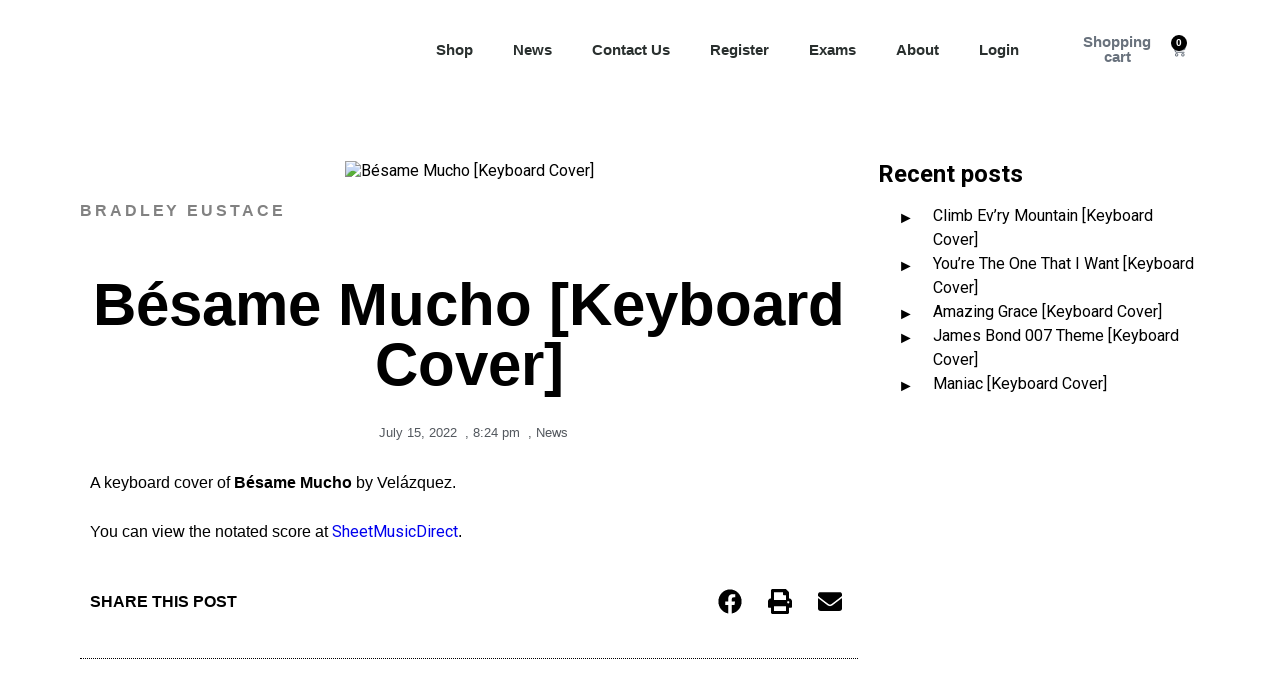

--- FILE ---
content_type: text/html; charset=UTF-8
request_url: https://bradleyeustace.com/news/besame-mucho-keyboard-cover/
body_size: 24202
content:
<!DOCTYPE html>
<html lang="en-US">
<head>
	<meta charset="UTF-8">
	<meta name="viewport" content="width=device-width, initial-scale=1.0, viewport-fit=cover" />		<meta name='robots' content='index, follow, max-image-preview:large, max-snippet:-1, max-video-preview:-1' />
	<style>img:is([sizes="auto" i], [sizes^="auto," i]) { contain-intrinsic-size: 3000px 1500px }</style>
	
	<!-- This site is optimized with the Yoast SEO plugin v25.1 - https://yoast.com/wordpress/plugins/seo/ -->
	<title>Bésame Mucho [Keyboard Cover] - BradleyEustace.com</title>
	<link rel="canonical" href="https://bradleyeustace.com/news/besame-mucho-keyboard-cover/" />
	<meta property="og:locale" content="en_US" />
	<meta property="og:type" content="article" />
	<meta property="og:title" content="Bésame Mucho [Keyboard Cover] - BradleyEustace.com" />
	<meta property="og:description" content="A keyboard cover of Bésame Mucho&nbsp;by Velázquez.&nbsp; You can view the notated score at&nbsp;SheetMusicDirect." />
	<meta property="og:url" content="https://bradleyeustace.com/news/besame-mucho-keyboard-cover/" />
	<meta property="og:site_name" content="BradleyEustace.com" />
	<meta property="article:publisher" content="https://www.facebook.com/bradleyeustacemusic" />
	<meta property="article:published_time" content="2022-07-15T10:24:51+00:00" />
	<meta property="article:modified_time" content="2022-07-15T10:33:40+00:00" />
	<meta property="og:image" content="https://bradleyeustace.com/wp-content/uploads/besame_mucho_youtube.jpg" />
	<meta property="og:image:width" content="1920" />
	<meta property="og:image:height" content="1080" />
	<meta property="og:image:type" content="image/jpeg" />
	<meta name="author" content="Bradley Eustace" />
	<meta name="twitter:card" content="summary_large_image" />
	<meta name="twitter:label1" content="Written by" />
	<meta name="twitter:data1" content="Bradley Eustace" />
	<meta name="twitter:label2" content="Est. reading time" />
	<meta name="twitter:data2" content="1 minute" />
	<script type="application/ld+json" class="yoast-schema-graph">{"@context":"https://schema.org","@graph":[{"@type":"Article","@id":"https://bradleyeustace.com/news/besame-mucho-keyboard-cover/#article","isPartOf":{"@id":"https://bradleyeustace.com/news/besame-mucho-keyboard-cover/"},"author":{"name":"Bradley Eustace","@id":"https://bradleyeustace.com/#/schema/person/28373c9cfdd01f86e1d013be2c4851e4"},"headline":"Bésame Mucho [Keyboard Cover]","datePublished":"2022-07-15T10:24:51+00:00","dateModified":"2022-07-15T10:33:40+00:00","mainEntityOfPage":{"@id":"https://bradleyeustace.com/news/besame-mucho-keyboard-cover/"},"wordCount":30,"commentCount":0,"publisher":{"@id":"https://bradleyeustace.com/#organization"},"image":{"@id":"https://bradleyeustace.com/news/besame-mucho-keyboard-cover/#primaryimage"},"thumbnailUrl":"https://bradleyeustace.com/wp-content/uploads/besame_mucho_youtube.jpg","articleSection":["News"],"inLanguage":"en-US","potentialAction":[{"@type":"CommentAction","name":"Comment","target":["https://bradleyeustace.com/news/besame-mucho-keyboard-cover/#respond"]}]},{"@type":"WebPage","@id":"https://bradleyeustace.com/news/besame-mucho-keyboard-cover/","url":"https://bradleyeustace.com/news/besame-mucho-keyboard-cover/","name":"Bésame Mucho [Keyboard Cover] - BradleyEustace.com","isPartOf":{"@id":"https://bradleyeustace.com/#website"},"primaryImageOfPage":{"@id":"https://bradleyeustace.com/news/besame-mucho-keyboard-cover/#primaryimage"},"image":{"@id":"https://bradleyeustace.com/news/besame-mucho-keyboard-cover/#primaryimage"},"thumbnailUrl":"https://bradleyeustace.com/wp-content/uploads/besame_mucho_youtube.jpg","datePublished":"2022-07-15T10:24:51+00:00","dateModified":"2022-07-15T10:33:40+00:00","breadcrumb":{"@id":"https://bradleyeustace.com/news/besame-mucho-keyboard-cover/#breadcrumb"},"inLanguage":"en-US","potentialAction":[{"@type":"ReadAction","target":["https://bradleyeustace.com/news/besame-mucho-keyboard-cover/"]}]},{"@type":"ImageObject","inLanguage":"en-US","@id":"https://bradleyeustace.com/news/besame-mucho-keyboard-cover/#primaryimage","url":"https://bradleyeustace.com/wp-content/uploads/besame_mucho_youtube.jpg","contentUrl":"https://bradleyeustace.com/wp-content/uploads/besame_mucho_youtube.jpg","width":1920,"height":1080},{"@type":"BreadcrumbList","@id":"https://bradleyeustace.com/news/besame-mucho-keyboard-cover/#breadcrumb","itemListElement":[{"@type":"ListItem","position":1,"name":"Home","item":"https://bradleyeustace.com/"},{"@type":"ListItem","position":2,"name":"News","item":"https://bradleyeustace.com/news/"},{"@type":"ListItem","position":3,"name":"Bésame Mucho [Keyboard Cover]"}]},{"@type":"WebSite","@id":"https://bradleyeustace.com/#website","url":"https://bradleyeustace.com/","name":"BradleyEustace.com","description":"Dynamic Covers and Compositions to excite musicians at all levels!","publisher":{"@id":"https://bradleyeustace.com/#organization"},"potentialAction":[{"@type":"SearchAction","target":{"@type":"EntryPoint","urlTemplate":"https://bradleyeustace.com/?s={search_term_string}"},"query-input":{"@type":"PropertyValueSpecification","valueRequired":true,"valueName":"search_term_string"}}],"inLanguage":"en-US"},{"@type":"Organization","@id":"https://bradleyeustace.com/#organization","name":"BradleyEustace.com","url":"https://bradleyeustace.com/","logo":{"@type":"ImageObject","inLanguage":"en-US","@id":"https://bradleyeustace.com/#/schema/logo/image/","url":"https://bradleyeustace.com/wp-content/uploads/be_logo_retina.gif","contentUrl":"https://bradleyeustace.com/wp-content/uploads/be_logo_retina.gif","width":200,"height":162,"caption":"BradleyEustace.com"},"image":{"@id":"https://bradleyeustace.com/#/schema/logo/image/"},"sameAs":["https://www.facebook.com/bradleyeustacemusic","https://www.linkedin.com/in/bradleyeustace","https://youtube.com/bradleyeustace/"]},{"@type":"Person","@id":"https://bradleyeustace.com/#/schema/person/28373c9cfdd01f86e1d013be2c4851e4","name":"Bradley Eustace","image":{"@type":"ImageObject","inLanguage":"en-US","@id":"https://bradleyeustace.com/#/schema/person/image/","url":"https://secure.gravatar.com/avatar/580df6e42f3ffd6ed8722a59fb328707e15c0c33c69c4f15a2961dcf3731673f?s=96&d=mm&r=g","contentUrl":"https://secure.gravatar.com/avatar/580df6e42f3ffd6ed8722a59fb328707e15c0c33c69c4f15a2961dcf3731673f?s=96&d=mm&r=g","caption":"Bradley Eustace"},"url":"https://bradleyeustace.com/author/adminbradleyeustace-com/"}]}</script>
	<!-- / Yoast SEO plugin. -->


<link rel="alternate" type="application/rss+xml" title="BradleyEustace.com &raquo; Feed" href="https://bradleyeustace.com/feed/" />
<link rel="alternate" type="application/rss+xml" title="BradleyEustace.com &raquo; Comments Feed" href="https://bradleyeustace.com/comments/feed/" />
<link rel="alternate" type="application/rss+xml" title="BradleyEustace.com &raquo; Bésame Mucho [Keyboard Cover] Comments Feed" href="https://bradleyeustace.com/news/besame-mucho-keyboard-cover/feed/" />
<script type="text/javascript">
/* <![CDATA[ */
window._wpemojiSettings = {"baseUrl":"https:\/\/s.w.org\/images\/core\/emoji\/16.0.1\/72x72\/","ext":".png","svgUrl":"https:\/\/s.w.org\/images\/core\/emoji\/16.0.1\/svg\/","svgExt":".svg","source":{"concatemoji":"https:\/\/bradleyeustace.com\/wp-includes\/js\/wp-emoji-release.min.js?ver=6.8.3"}};
/*! This file is auto-generated */
!function(s,n){var o,i,e;function c(e){try{var t={supportTests:e,timestamp:(new Date).valueOf()};sessionStorage.setItem(o,JSON.stringify(t))}catch(e){}}function p(e,t,n){e.clearRect(0,0,e.canvas.width,e.canvas.height),e.fillText(t,0,0);var t=new Uint32Array(e.getImageData(0,0,e.canvas.width,e.canvas.height).data),a=(e.clearRect(0,0,e.canvas.width,e.canvas.height),e.fillText(n,0,0),new Uint32Array(e.getImageData(0,0,e.canvas.width,e.canvas.height).data));return t.every(function(e,t){return e===a[t]})}function u(e,t){e.clearRect(0,0,e.canvas.width,e.canvas.height),e.fillText(t,0,0);for(var n=e.getImageData(16,16,1,1),a=0;a<n.data.length;a++)if(0!==n.data[a])return!1;return!0}function f(e,t,n,a){switch(t){case"flag":return n(e,"\ud83c\udff3\ufe0f\u200d\u26a7\ufe0f","\ud83c\udff3\ufe0f\u200b\u26a7\ufe0f")?!1:!n(e,"\ud83c\udde8\ud83c\uddf6","\ud83c\udde8\u200b\ud83c\uddf6")&&!n(e,"\ud83c\udff4\udb40\udc67\udb40\udc62\udb40\udc65\udb40\udc6e\udb40\udc67\udb40\udc7f","\ud83c\udff4\u200b\udb40\udc67\u200b\udb40\udc62\u200b\udb40\udc65\u200b\udb40\udc6e\u200b\udb40\udc67\u200b\udb40\udc7f");case"emoji":return!a(e,"\ud83e\udedf")}return!1}function g(e,t,n,a){var r="undefined"!=typeof WorkerGlobalScope&&self instanceof WorkerGlobalScope?new OffscreenCanvas(300,150):s.createElement("canvas"),o=r.getContext("2d",{willReadFrequently:!0}),i=(o.textBaseline="top",o.font="600 32px Arial",{});return e.forEach(function(e){i[e]=t(o,e,n,a)}),i}function t(e){var t=s.createElement("script");t.src=e,t.defer=!0,s.head.appendChild(t)}"undefined"!=typeof Promise&&(o="wpEmojiSettingsSupports",i=["flag","emoji"],n.supports={everything:!0,everythingExceptFlag:!0},e=new Promise(function(e){s.addEventListener("DOMContentLoaded",e,{once:!0})}),new Promise(function(t){var n=function(){try{var e=JSON.parse(sessionStorage.getItem(o));if("object"==typeof e&&"number"==typeof e.timestamp&&(new Date).valueOf()<e.timestamp+604800&&"object"==typeof e.supportTests)return e.supportTests}catch(e){}return null}();if(!n){if("undefined"!=typeof Worker&&"undefined"!=typeof OffscreenCanvas&&"undefined"!=typeof URL&&URL.createObjectURL&&"undefined"!=typeof Blob)try{var e="postMessage("+g.toString()+"("+[JSON.stringify(i),f.toString(),p.toString(),u.toString()].join(",")+"));",a=new Blob([e],{type:"text/javascript"}),r=new Worker(URL.createObjectURL(a),{name:"wpTestEmojiSupports"});return void(r.onmessage=function(e){c(n=e.data),r.terminate(),t(n)})}catch(e){}c(n=g(i,f,p,u))}t(n)}).then(function(e){for(var t in e)n.supports[t]=e[t],n.supports.everything=n.supports.everything&&n.supports[t],"flag"!==t&&(n.supports.everythingExceptFlag=n.supports.everythingExceptFlag&&n.supports[t]);n.supports.everythingExceptFlag=n.supports.everythingExceptFlag&&!n.supports.flag,n.DOMReady=!1,n.readyCallback=function(){n.DOMReady=!0}}).then(function(){return e}).then(function(){var e;n.supports.everything||(n.readyCallback(),(e=n.source||{}).concatemoji?t(e.concatemoji):e.wpemoji&&e.twemoji&&(t(e.twemoji),t(e.wpemoji)))}))}((window,document),window._wpemojiSettings);
/* ]]> */
</script>
<style id='wp-emoji-styles-inline-css' type='text/css'>

	img.wp-smiley, img.emoji {
		display: inline !important;
		border: none !important;
		box-shadow: none !important;
		height: 1em !important;
		width: 1em !important;
		margin: 0 0.07em !important;
		vertical-align: -0.1em !important;
		background: none !important;
		padding: 0 !important;
	}
</style>
<style id='classic-theme-styles-inline-css' type='text/css'>
/*! This file is auto-generated */
.wp-block-button__link{color:#fff;background-color:#32373c;border-radius:9999px;box-shadow:none;text-decoration:none;padding:calc(.667em + 2px) calc(1.333em + 2px);font-size:1.125em}.wp-block-file__button{background:#32373c;color:#fff;text-decoration:none}
</style>
<style id='qsm-quiz-style-inline-css' type='text/css'>


</style>
<style id='global-styles-inline-css' type='text/css'>
:root{--wp--preset--aspect-ratio--square: 1;--wp--preset--aspect-ratio--4-3: 4/3;--wp--preset--aspect-ratio--3-4: 3/4;--wp--preset--aspect-ratio--3-2: 3/2;--wp--preset--aspect-ratio--2-3: 2/3;--wp--preset--aspect-ratio--16-9: 16/9;--wp--preset--aspect-ratio--9-16: 9/16;--wp--preset--color--black: #000000;--wp--preset--color--cyan-bluish-gray: #abb8c3;--wp--preset--color--white: #ffffff;--wp--preset--color--pale-pink: #f78da7;--wp--preset--color--vivid-red: #cf2e2e;--wp--preset--color--luminous-vivid-orange: #ff6900;--wp--preset--color--luminous-vivid-amber: #fcb900;--wp--preset--color--light-green-cyan: #7bdcb5;--wp--preset--color--vivid-green-cyan: #00d084;--wp--preset--color--pale-cyan-blue: #8ed1fc;--wp--preset--color--vivid-cyan-blue: #0693e3;--wp--preset--color--vivid-purple: #9b51e0;--wp--preset--gradient--vivid-cyan-blue-to-vivid-purple: linear-gradient(135deg,rgba(6,147,227,1) 0%,rgb(155,81,224) 100%);--wp--preset--gradient--light-green-cyan-to-vivid-green-cyan: linear-gradient(135deg,rgb(122,220,180) 0%,rgb(0,208,130) 100%);--wp--preset--gradient--luminous-vivid-amber-to-luminous-vivid-orange: linear-gradient(135deg,rgba(252,185,0,1) 0%,rgba(255,105,0,1) 100%);--wp--preset--gradient--luminous-vivid-orange-to-vivid-red: linear-gradient(135deg,rgba(255,105,0,1) 0%,rgb(207,46,46) 100%);--wp--preset--gradient--very-light-gray-to-cyan-bluish-gray: linear-gradient(135deg,rgb(238,238,238) 0%,rgb(169,184,195) 100%);--wp--preset--gradient--cool-to-warm-spectrum: linear-gradient(135deg,rgb(74,234,220) 0%,rgb(151,120,209) 20%,rgb(207,42,186) 40%,rgb(238,44,130) 60%,rgb(251,105,98) 80%,rgb(254,248,76) 100%);--wp--preset--gradient--blush-light-purple: linear-gradient(135deg,rgb(255,206,236) 0%,rgb(152,150,240) 100%);--wp--preset--gradient--blush-bordeaux: linear-gradient(135deg,rgb(254,205,165) 0%,rgb(254,45,45) 50%,rgb(107,0,62) 100%);--wp--preset--gradient--luminous-dusk: linear-gradient(135deg,rgb(255,203,112) 0%,rgb(199,81,192) 50%,rgb(65,88,208) 100%);--wp--preset--gradient--pale-ocean: linear-gradient(135deg,rgb(255,245,203) 0%,rgb(182,227,212) 50%,rgb(51,167,181) 100%);--wp--preset--gradient--electric-grass: linear-gradient(135deg,rgb(202,248,128) 0%,rgb(113,206,126) 100%);--wp--preset--gradient--midnight: linear-gradient(135deg,rgb(2,3,129) 0%,rgb(40,116,252) 100%);--wp--preset--font-size--small: 13px;--wp--preset--font-size--medium: 20px;--wp--preset--font-size--large: 36px;--wp--preset--font-size--x-large: 42px;--wp--preset--spacing--20: 0.44rem;--wp--preset--spacing--30: 0.67rem;--wp--preset--spacing--40: 1rem;--wp--preset--spacing--50: 1.5rem;--wp--preset--spacing--60: 2.25rem;--wp--preset--spacing--70: 3.38rem;--wp--preset--spacing--80: 5.06rem;--wp--preset--shadow--natural: 6px 6px 9px rgba(0, 0, 0, 0.2);--wp--preset--shadow--deep: 12px 12px 50px rgba(0, 0, 0, 0.4);--wp--preset--shadow--sharp: 6px 6px 0px rgba(0, 0, 0, 0.2);--wp--preset--shadow--outlined: 6px 6px 0px -3px rgba(255, 255, 255, 1), 6px 6px rgba(0, 0, 0, 1);--wp--preset--shadow--crisp: 6px 6px 0px rgba(0, 0, 0, 1);}:where(.is-layout-flex){gap: 0.5em;}:where(.is-layout-grid){gap: 0.5em;}body .is-layout-flex{display: flex;}.is-layout-flex{flex-wrap: wrap;align-items: center;}.is-layout-flex > :is(*, div){margin: 0;}body .is-layout-grid{display: grid;}.is-layout-grid > :is(*, div){margin: 0;}:where(.wp-block-columns.is-layout-flex){gap: 2em;}:where(.wp-block-columns.is-layout-grid){gap: 2em;}:where(.wp-block-post-template.is-layout-flex){gap: 1.25em;}:where(.wp-block-post-template.is-layout-grid){gap: 1.25em;}.has-black-color{color: var(--wp--preset--color--black) !important;}.has-cyan-bluish-gray-color{color: var(--wp--preset--color--cyan-bluish-gray) !important;}.has-white-color{color: var(--wp--preset--color--white) !important;}.has-pale-pink-color{color: var(--wp--preset--color--pale-pink) !important;}.has-vivid-red-color{color: var(--wp--preset--color--vivid-red) !important;}.has-luminous-vivid-orange-color{color: var(--wp--preset--color--luminous-vivid-orange) !important;}.has-luminous-vivid-amber-color{color: var(--wp--preset--color--luminous-vivid-amber) !important;}.has-light-green-cyan-color{color: var(--wp--preset--color--light-green-cyan) !important;}.has-vivid-green-cyan-color{color: var(--wp--preset--color--vivid-green-cyan) !important;}.has-pale-cyan-blue-color{color: var(--wp--preset--color--pale-cyan-blue) !important;}.has-vivid-cyan-blue-color{color: var(--wp--preset--color--vivid-cyan-blue) !important;}.has-vivid-purple-color{color: var(--wp--preset--color--vivid-purple) !important;}.has-black-background-color{background-color: var(--wp--preset--color--black) !important;}.has-cyan-bluish-gray-background-color{background-color: var(--wp--preset--color--cyan-bluish-gray) !important;}.has-white-background-color{background-color: var(--wp--preset--color--white) !important;}.has-pale-pink-background-color{background-color: var(--wp--preset--color--pale-pink) !important;}.has-vivid-red-background-color{background-color: var(--wp--preset--color--vivid-red) !important;}.has-luminous-vivid-orange-background-color{background-color: var(--wp--preset--color--luminous-vivid-orange) !important;}.has-luminous-vivid-amber-background-color{background-color: var(--wp--preset--color--luminous-vivid-amber) !important;}.has-light-green-cyan-background-color{background-color: var(--wp--preset--color--light-green-cyan) !important;}.has-vivid-green-cyan-background-color{background-color: var(--wp--preset--color--vivid-green-cyan) !important;}.has-pale-cyan-blue-background-color{background-color: var(--wp--preset--color--pale-cyan-blue) !important;}.has-vivid-cyan-blue-background-color{background-color: var(--wp--preset--color--vivid-cyan-blue) !important;}.has-vivid-purple-background-color{background-color: var(--wp--preset--color--vivid-purple) !important;}.has-black-border-color{border-color: var(--wp--preset--color--black) !important;}.has-cyan-bluish-gray-border-color{border-color: var(--wp--preset--color--cyan-bluish-gray) !important;}.has-white-border-color{border-color: var(--wp--preset--color--white) !important;}.has-pale-pink-border-color{border-color: var(--wp--preset--color--pale-pink) !important;}.has-vivid-red-border-color{border-color: var(--wp--preset--color--vivid-red) !important;}.has-luminous-vivid-orange-border-color{border-color: var(--wp--preset--color--luminous-vivid-orange) !important;}.has-luminous-vivid-amber-border-color{border-color: var(--wp--preset--color--luminous-vivid-amber) !important;}.has-light-green-cyan-border-color{border-color: var(--wp--preset--color--light-green-cyan) !important;}.has-vivid-green-cyan-border-color{border-color: var(--wp--preset--color--vivid-green-cyan) !important;}.has-pale-cyan-blue-border-color{border-color: var(--wp--preset--color--pale-cyan-blue) !important;}.has-vivid-cyan-blue-border-color{border-color: var(--wp--preset--color--vivid-cyan-blue) !important;}.has-vivid-purple-border-color{border-color: var(--wp--preset--color--vivid-purple) !important;}.has-vivid-cyan-blue-to-vivid-purple-gradient-background{background: var(--wp--preset--gradient--vivid-cyan-blue-to-vivid-purple) !important;}.has-light-green-cyan-to-vivid-green-cyan-gradient-background{background: var(--wp--preset--gradient--light-green-cyan-to-vivid-green-cyan) !important;}.has-luminous-vivid-amber-to-luminous-vivid-orange-gradient-background{background: var(--wp--preset--gradient--luminous-vivid-amber-to-luminous-vivid-orange) !important;}.has-luminous-vivid-orange-to-vivid-red-gradient-background{background: var(--wp--preset--gradient--luminous-vivid-orange-to-vivid-red) !important;}.has-very-light-gray-to-cyan-bluish-gray-gradient-background{background: var(--wp--preset--gradient--very-light-gray-to-cyan-bluish-gray) !important;}.has-cool-to-warm-spectrum-gradient-background{background: var(--wp--preset--gradient--cool-to-warm-spectrum) !important;}.has-blush-light-purple-gradient-background{background: var(--wp--preset--gradient--blush-light-purple) !important;}.has-blush-bordeaux-gradient-background{background: var(--wp--preset--gradient--blush-bordeaux) !important;}.has-luminous-dusk-gradient-background{background: var(--wp--preset--gradient--luminous-dusk) !important;}.has-pale-ocean-gradient-background{background: var(--wp--preset--gradient--pale-ocean) !important;}.has-electric-grass-gradient-background{background: var(--wp--preset--gradient--electric-grass) !important;}.has-midnight-gradient-background{background: var(--wp--preset--gradient--midnight) !important;}.has-small-font-size{font-size: var(--wp--preset--font-size--small) !important;}.has-medium-font-size{font-size: var(--wp--preset--font-size--medium) !important;}.has-large-font-size{font-size: var(--wp--preset--font-size--large) !important;}.has-x-large-font-size{font-size: var(--wp--preset--font-size--x-large) !important;}
:where(.wp-block-post-template.is-layout-flex){gap: 1.25em;}:where(.wp-block-post-template.is-layout-grid){gap: 1.25em;}
:where(.wp-block-columns.is-layout-flex){gap: 2em;}:where(.wp-block-columns.is-layout-grid){gap: 2em;}
:root :where(.wp-block-pullquote){font-size: 1.5em;line-height: 1.6;}
</style>
<link rel='stylesheet' id='contact-form-7-css' href='https://bradleyeustace.com/wp-content/plugins/contact-form-7/includes/css/styles.css?ver=6.0.6' type='text/css' media='all' />
<link rel='stylesheet' id='somdn-style-css' href='https://bradleyeustace.com/wp-content/plugins/download-now-for-woocommerce/assets/css/somdn-style.css?ver=6.8.3' type='text/css' media='all' />
<style id='woocommerce-inline-inline-css' type='text/css'>
.woocommerce form .form-row .required { visibility: visible; }
</style>
<link rel='stylesheet' id='affwp-forms-css' href='https://bradleyeustace.com/wp-content/plugins/affiliate-wp/assets/css/forms.min.css?ver=2.27.7' type='text/css' media='all' />
<link rel='stylesheet' id='search-filter-plugin-styles-css' href='https://bradleyeustace.com/wp-content/plugins/search-filter-pro/public/assets/css/search-filter.min.css?ver=2.5.14' type='text/css' media='all' />
<link rel='stylesheet' id='brands-styles-css' href='https://bradleyeustace.com/wp-content/plugins/woocommerce/assets/css/brands.css?ver=9.8.6' type='text/css' media='all' />
<link rel='stylesheet' id='bradleyeustace-style-css' href='https://bradleyeustace.com/wp-content/themes/bradleyeustace-child/style.css?ver=6.8.3' type='text/css' media='all' />
<link rel='stylesheet' id='bradleyeustace-woocommerce-style-css' href='https://bradleyeustace.com/wp-content/themes/bradleyeustace/woocommerce.css?ver=6.8.3' type='text/css' media='all' />
<style id='bradleyeustace-woocommerce-style-inline-css' type='text/css'>
@font-face {
			font-family: "star";
			src: url("https://bradleyeustace.com/wp-content/plugins/woocommerce/assets/fonts/star.eot");
			src: url("https://bradleyeustace.com/wp-content/plugins/woocommerce/assets/fonts/star.eot?#iefix") format("embedded-opentype"),
				url("https://bradleyeustace.com/wp-content/plugins/woocommerce/assets/fonts/star.woff") format("woff"),
				url("https://bradleyeustace.com/wp-content/plugins/woocommerce/assets/fonts/star.ttf") format("truetype"),
				url("https://bradleyeustace.com/wp-content/plugins/woocommerce/assets/fonts/star.svg#star") format("svg");
			font-weight: normal;
			font-style: normal;
		}
</style>
<link rel='stylesheet' id='elementor-frontend-css' href='https://bradleyeustace.com/wp-content/plugins/elementor/assets/css/frontend.min.css?ver=3.28.4' type='text/css' media='all' />
<link rel='stylesheet' id='widget-image-css' href='https://bradleyeustace.com/wp-content/plugins/elementor/assets/css/widget-image.min.css?ver=3.28.4' type='text/css' media='all' />
<link rel='stylesheet' id='widget-nav-menu-css' href='https://bradleyeustace.com/wp-content/plugins/elementor-pro/assets/css/widget-nav-menu.min.css?ver=3.28.4' type='text/css' media='all' />
<link rel='stylesheet' id='widget-woocommerce-menu-cart-css' href='https://bradleyeustace.com/wp-content/plugins/elementor-pro/assets/css/widget-woocommerce-menu-cart.min.css?ver=3.28.4' type='text/css' media='all' />
<link rel='stylesheet' id='e-sticky-css' href='https://bradleyeustace.com/wp-content/plugins/elementor-pro/assets/css/modules/sticky.min.css?ver=3.28.4' type='text/css' media='all' />
<link rel='stylesheet' id='widget-heading-css' href='https://bradleyeustace.com/wp-content/plugins/elementor/assets/css/widget-heading.min.css?ver=3.28.4' type='text/css' media='all' />
<link rel='stylesheet' id='widget-social-icons-css' href='https://bradleyeustace.com/wp-content/plugins/elementor/assets/css/widget-social-icons.min.css?ver=3.28.4' type='text/css' media='all' />
<link rel='stylesheet' id='e-apple-webkit-css' href='https://bradleyeustace.com/wp-content/plugins/elementor/assets/css/conditionals/apple-webkit.min.css?ver=3.28.4' type='text/css' media='all' />
<link rel='stylesheet' id='widget-author-box-css' href='https://bradleyeustace.com/wp-content/plugins/elementor-pro/assets/css/widget-author-box.min.css?ver=3.28.4' type='text/css' media='all' />
<link rel='stylesheet' id='widget-post-info-css' href='https://bradleyeustace.com/wp-content/plugins/elementor-pro/assets/css/widget-post-info.min.css?ver=3.28.4' type='text/css' media='all' />
<link rel='stylesheet' id='widget-icon-list-css' href='https://bradleyeustace.com/wp-content/plugins/elementor/assets/css/widget-icon-list.min.css?ver=3.28.4' type='text/css' media='all' />
<link rel='stylesheet' id='widget-share-buttons-css' href='https://bradleyeustace.com/wp-content/plugins/elementor-pro/assets/css/widget-share-buttons.min.css?ver=3.28.4' type='text/css' media='all' />
<link rel='stylesheet' id='widget-divider-css' href='https://bradleyeustace.com/wp-content/plugins/elementor/assets/css/widget-divider.min.css?ver=3.28.4' type='text/css' media='all' />
<link rel='stylesheet' id='widget-social-css' href='https://bradleyeustace.com/wp-content/plugins/elementor-pro/assets/css/widget-social.min.css?ver=3.28.4' type='text/css' media='all' />
<link rel='stylesheet' id='swiper-css' href='https://bradleyeustace.com/wp-content/plugins/elementor/assets/lib/swiper/v8/css/swiper.min.css?ver=8.4.5' type='text/css' media='all' />
<link rel='stylesheet' id='e-swiper-css' href='https://bradleyeustace.com/wp-content/plugins/elementor/assets/css/conditionals/e-swiper.min.css?ver=3.28.4' type='text/css' media='all' />
<link rel='stylesheet' id='elementor-post-21935-css' href='https://bradleyeustace.com/wp-content/uploads/elementor/css/post-21935.css?ver=1747563563' type='text/css' media='all' />
<link rel='stylesheet' id='widget-video-css' href='https://bradleyeustace.com/wp-content/plugins/elementor/assets/css/widget-video.min.css?ver=3.28.4' type='text/css' media='all' />
<link rel='stylesheet' id='elementor-post-23852-css' href='https://bradleyeustace.com/wp-content/uploads/elementor/css/post-23852.css?ver=1747571286' type='text/css' media='all' />
<link rel='stylesheet' id='elementor-post-21077-css' href='https://bradleyeustace.com/wp-content/uploads/elementor/css/post-21077.css?ver=1747563563' type='text/css' media='all' />
<link rel='stylesheet' id='elementor-post-21124-css' href='https://bradleyeustace.com/wp-content/uploads/elementor/css/post-21124.css?ver=1747563563' type='text/css' media='all' />
<link rel='stylesheet' id='elementor-post-21236-css' href='https://bradleyeustace.com/wp-content/uploads/elementor/css/post-21236.css?ver=1747571286' type='text/css' media='all' />
<link rel='stylesheet' id='tablepress-default-css' href='https://bradleyeustace.com/wp-content/plugins/tablepress/css/build/default.css?ver=3.1.2' type='text/css' media='all' />
<link rel='stylesheet' id='wc-pb-checkout-blocks-css' href='https://bradleyeustace.com/wp-content/plugins/woocommerce-product-bundles/assets/css/frontend/checkout-blocks.css?ver=6.18.4' type='text/css' media='all' />
<link rel='stylesheet' id='wc-bundle-style-css' href='https://bradleyeustace.com/wp-content/plugins/woocommerce-product-bundles/assets/css/frontend/woocommerce.css?ver=6.18.4' type='text/css' media='all' />
<link rel='stylesheet' id='um_fonticons_ii-css' href='https://bradleyeustace.com/wp-content/plugins/ultimate-member/assets/css/um-fonticons-ii.css?ver=2.6.0' type='text/css' media='all' />
<link rel='stylesheet' id='um_fonticons_fa-css' href='https://bradleyeustace.com/wp-content/plugins/ultimate-member/assets/css/um-fonticons-fa.css?ver=2.6.0' type='text/css' media='all' />
<link rel='stylesheet' id='select2-css' href='https://bradleyeustace.com/wp-content/plugins/ultimate-member/assets/css/select2/select2.min.css?ver=4.0.13' type='text/css' media='all' />
<link rel='stylesheet' id='um_crop-css' href='https://bradleyeustace.com/wp-content/plugins/ultimate-member/assets/css/um-crop.css?ver=2.6.0' type='text/css' media='all' />
<link rel='stylesheet' id='um_modal-css' href='https://bradleyeustace.com/wp-content/plugins/ultimate-member/assets/css/um-modal.css?ver=2.6.0' type='text/css' media='all' />
<link rel='stylesheet' id='um_styles-css' href='https://bradleyeustace.com/wp-content/plugins/ultimate-member/assets/css/um-styles.css?ver=2.6.0' type='text/css' media='all' />
<link rel='stylesheet' id='um_profile-css' href='https://bradleyeustace.com/wp-content/plugins/ultimate-member/assets/css/um-profile.css?ver=2.6.0' type='text/css' media='all' />
<link rel='stylesheet' id='um_account-css' href='https://bradleyeustace.com/wp-content/plugins/ultimate-member/assets/css/um-account.css?ver=2.6.0' type='text/css' media='all' />
<link rel='stylesheet' id='um_misc-css' href='https://bradleyeustace.com/wp-content/plugins/ultimate-member/assets/css/um-misc.css?ver=2.6.0' type='text/css' media='all' />
<link rel='stylesheet' id='um_fileupload-css' href='https://bradleyeustace.com/wp-content/plugins/ultimate-member/assets/css/um-fileupload.css?ver=2.6.0' type='text/css' media='all' />
<link rel='stylesheet' id='um_datetime-css' href='https://bradleyeustace.com/wp-content/plugins/ultimate-member/assets/css/pickadate/default.css?ver=2.6.0' type='text/css' media='all' />
<link rel='stylesheet' id='um_datetime_date-css' href='https://bradleyeustace.com/wp-content/plugins/ultimate-member/assets/css/pickadate/default.date.css?ver=2.6.0' type='text/css' media='all' />
<link rel='stylesheet' id='um_datetime_time-css' href='https://bradleyeustace.com/wp-content/plugins/ultimate-member/assets/css/pickadate/default.time.css?ver=2.6.0' type='text/css' media='all' />
<link rel='stylesheet' id='um_raty-css' href='https://bradleyeustace.com/wp-content/plugins/ultimate-member/assets/css/um-raty.css?ver=2.6.0' type='text/css' media='all' />
<link rel='stylesheet' id='um_scrollbar-css' href='https://bradleyeustace.com/wp-content/plugins/ultimate-member/assets/css/simplebar.css?ver=2.6.0' type='text/css' media='all' />
<link rel='stylesheet' id='um_tipsy-css' href='https://bradleyeustace.com/wp-content/plugins/ultimate-member/assets/css/um-tipsy.css?ver=2.6.0' type='text/css' media='all' />
<link rel='stylesheet' id='um_responsive-css' href='https://bradleyeustace.com/wp-content/plugins/ultimate-member/assets/css/um-responsive.css?ver=2.6.0' type='text/css' media='all' />
<link rel='stylesheet' id='um_default_css-css' href='https://bradleyeustace.com/wp-content/plugins/ultimate-member/assets/css/um-old-default.css?ver=2.6.0' type='text/css' media='all' />
<link rel='stylesheet' id='prdctfltr-css' href='https://bradleyeustace.com/wp-content/plugins/prdctfltr/includes/css/style.min.css?ver=7.2.7' type='text/css' media='all' />
<link rel='stylesheet' id='elementor-gf-local-firasans-css' href='https://bradleyeustace.com/wp-content/uploads/elementor/google-fonts/css/firasans.css?ver=1747563572' type='text/css' media='all' />
<script type="text/javascript" src="https://bradleyeustace.com/wp-includes/js/jquery/jquery.min.js?ver=3.7.1" id="jquery-core-js"></script>
<script type="text/javascript" src="https://bradleyeustace.com/wp-includes/js/jquery/jquery-migrate.min.js?ver=3.4.1" id="jquery-migrate-js"></script>
<script type="text/javascript" src="https://bradleyeustace.com/wp-content/plugins/woocommerce/assets/js/jquery-blockui/jquery.blockUI.min.js?ver=2.7.0-wc.9.8.6" id="jquery-blockui-js" defer="defer" data-wp-strategy="defer"></script>
<script type="text/javascript" id="wc-add-to-cart-js-extra">
/* <![CDATA[ */
var wc_add_to_cart_params = {"ajax_url":"\/wp-admin\/admin-ajax.php","wc_ajax_url":"\/?wc-ajax=%%endpoint%%","i18n_view_cart":"View cart","cart_url":"https:\/\/bradleyeustace.com\/cart\/","is_cart":"","cart_redirect_after_add":"no"};
/* ]]> */
</script>
<script type="text/javascript" src="https://bradleyeustace.com/wp-content/plugins/woocommerce/assets/js/frontend/add-to-cart.min.js?ver=9.8.6" id="wc-add-to-cart-js" defer="defer" data-wp-strategy="defer"></script>
<script type="text/javascript" src="https://bradleyeustace.com/wp-content/plugins/woocommerce/assets/js/js-cookie/js.cookie.min.js?ver=2.1.4-wc.9.8.6" id="js-cookie-js" defer="defer" data-wp-strategy="defer"></script>
<script type="text/javascript" id="woocommerce-js-extra">
/* <![CDATA[ */
var woocommerce_params = {"ajax_url":"\/wp-admin\/admin-ajax.php","wc_ajax_url":"\/?wc-ajax=%%endpoint%%","i18n_password_show":"Show password","i18n_password_hide":"Hide password"};
/* ]]> */
</script>
<script type="text/javascript" src="https://bradleyeustace.com/wp-content/plugins/woocommerce/assets/js/frontend/woocommerce.min.js?ver=9.8.6" id="woocommerce-js" defer="defer" data-wp-strategy="defer"></script>
<script type="text/javascript" id="jquery-cookie-js-extra">
/* <![CDATA[ */
var affwp_scripts = {"ajaxurl":"https:\/\/bradleyeustace.com\/wp-admin\/admin-ajax.php"};
/* ]]> */
</script>
<script type="text/javascript" src="https://bradleyeustace.com/wp-content/plugins/woocommerce/assets/js/jquery-cookie/jquery.cookie.min.js?ver=1.4.1-wc.9.8.6" id="jquery-cookie-js" data-wp-strategy="defer"></script>
<script type="text/javascript" id="affwp-tracking-js-extra">
/* <![CDATA[ */
var affwp_debug_vars = {"integrations":{"woocommerce":"WooCommerce"},"version":"2.27.7","currency":"USD","ref_cookie":"affwp_ref","visit_cookie":"affwp_ref_visit_id","campaign_cookie":"affwp_campaign"};
/* ]]> */
</script>
<script type="text/javascript" src="https://bradleyeustace.com/wp-content/plugins/affiliate-wp/assets/js/tracking.min.js?ver=2.27.7" id="affwp-tracking-js"></script>
<script type="text/javascript" id="search-filter-plugin-build-js-extra">
/* <![CDATA[ */
var SF_LDATA = {"ajax_url":"https:\/\/bradleyeustace.com\/wp-admin\/admin-ajax.php","home_url":"https:\/\/bradleyeustace.com\/","extensions":[]};
/* ]]> */
</script>
<script type="text/javascript" src="https://bradleyeustace.com/wp-content/plugins/search-filter-pro/public/assets/js/search-filter-build.min.js?ver=2.5.14" id="search-filter-plugin-build-js"></script>
<script type="text/javascript" src="https://bradleyeustace.com/wp-content/plugins/search-filter-pro/public/assets/js/select2.min.js?ver=2.5.14" id="search-filter-plugin-select2-js"></script>
<script type="text/javascript" src="https://bradleyeustace.com/wp-content/plugins/ultimate-member/assets/js/um-gdpr.min.js?ver=2.6.0" id="um-gdpr-js"></script>
<link rel="https://api.w.org/" href="https://bradleyeustace.com/wp-json/" /><link rel="alternate" title="JSON" type="application/json" href="https://bradleyeustace.com/wp-json/wp/v2/posts/23852" /><link rel="EditURI" type="application/rsd+xml" title="RSD" href="https://bradleyeustace.com/xmlrpc.php?rsd" />
<meta name="generator" content="WordPress 6.8.3" />
<meta name="generator" content="WooCommerce 9.8.6" />
<link rel='shortlink' href='https://bradleyeustace.com/?p=23852' />
<link rel="alternate" title="oEmbed (JSON)" type="application/json+oembed" href="https://bradleyeustace.com/wp-json/oembed/1.0/embed?url=https%3A%2F%2Fbradleyeustace.com%2Fnews%2Fbesame-mucho-keyboard-cover%2F" />
<link rel="alternate" title="oEmbed (XML)" type="text/xml+oembed" href="https://bradleyeustace.com/wp-json/oembed/1.0/embed?url=https%3A%2F%2Fbradleyeustace.com%2Fnews%2Fbesame-mucho-keyboard-cover%2F&#038;format=xml" />
		<script type="text/javascript">
		var AFFWP = AFFWP || {};
		AFFWP.referral_var = 'ref';
		AFFWP.expiration = 30;
		AFFWP.debug = 0;


		AFFWP.referral_credit_last = 0;
		</script>
		<style type="text/css">
			.um_request_name {
				display: none !important;
			}
		</style>
	<link rel="pingback" href="https://bradleyeustace.com/xmlrpc.php"><!-- Global site tag (gtag.js) - Google Analytics -->
<script async src="https://www.googletagmanager.com/gtag/js?id=UA-164615958-1"></script>
<script>
  window.dataLayer = window.dataLayer || [];
  function gtag(){dataLayer.push(arguments);}
  gtag('js', new Date());

  gtag('config', 'UA-164615958-1');
</script>

	<noscript><style>.woocommerce-product-gallery{ opacity: 1 !important; }</style></noscript>
	<meta name="generator" content="Elementor 3.28.4; features: e_font_icon_svg, additional_custom_breakpoints, e_local_google_fonts; settings: css_print_method-external, google_font-enabled, font_display-auto">
			<style>
				.e-con.e-parent:nth-of-type(n+4):not(.e-lazyloaded):not(.e-no-lazyload),
				.e-con.e-parent:nth-of-type(n+4):not(.e-lazyloaded):not(.e-no-lazyload) * {
					background-image: none !important;
				}
				@media screen and (max-height: 1024px) {
					.e-con.e-parent:nth-of-type(n+3):not(.e-lazyloaded):not(.e-no-lazyload),
					.e-con.e-parent:nth-of-type(n+3):not(.e-lazyloaded):not(.e-no-lazyload) * {
						background-image: none !important;
					}
				}
				@media screen and (max-height: 640px) {
					.e-con.e-parent:nth-of-type(n+2):not(.e-lazyloaded):not(.e-no-lazyload),
					.e-con.e-parent:nth-of-type(n+2):not(.e-lazyloaded):not(.e-no-lazyload) * {
						background-image: none !important;
					}
				}
			</style>
			<link rel="icon" href="https://bradleyeustace.com/wp-content/uploads/cropped-be_logo_retina-32x32.gif" sizes="32x32" />
<link rel="icon" href="https://bradleyeustace.com/wp-content/uploads/cropped-be_logo_retina-192x192.gif" sizes="192x192" />
<link rel="apple-touch-icon" href="https://bradleyeustace.com/wp-content/uploads/cropped-be_logo_retina-180x180.gif" />
<meta name="msapplication-TileImage" content="https://bradleyeustace.com/wp-content/uploads/cropped-be_logo_retina-270x270.gif" />
<meta name="generator" content="Product Filter for WooCommerce"/>		<style type="text/css" id="wp-custom-css">
			.woocommerce-info.somdn-download-error {
    padding: 0;
}
.elementor-widget-text-editor a {
    color: rgba(0,0,238)!important;
}		</style>
		</head>
<body class="wp-singular post-template-default single single-post postid-23852 single-format-standard wp-custom-logo wp-theme-bradleyeustace wp-child-theme-bradleyeustace-child theme-bradleyeustace woocommerce-no-js woocommerce-active elementor-default elementor-template-full-width elementor-kit-21935 elementor-page elementor-page-23852 elementor-page-21236">
		<div data-elementor-type="header" data-elementor-id="21077" class="elementor elementor-21077 elementor-location-header" data-elementor-post-type="elementor_library">
					<header class="elementor-section elementor-top-section elementor-element elementor-element-469abbce elementor-section-content-middle elementor-section-height-min-height elementor-section-boxed elementor-section-height-default elementor-section-items-middle" data-id="469abbce" data-element_type="section" data-settings="{&quot;background_background&quot;:&quot;classic&quot;,&quot;sticky&quot;:&quot;top&quot;,&quot;sticky_on&quot;:[&quot;desktop&quot;,&quot;tablet&quot;],&quot;sticky_effects_offset&quot;:100,&quot;sticky_offset&quot;:0,&quot;sticky_anchor_link_offset&quot;:0}">
						<div class="elementor-container elementor-column-gap-no">
					<div class="elementor-column elementor-col-25 elementor-top-column elementor-element elementor-element-1ad22a25" data-id="1ad22a25" data-element_type="column">
			<div class="elementor-widget-wrap elementor-element-populated">
						<div class="elementor-element elementor-element-4dffa328 elementor-widget elementor-widget-theme-site-logo elementor-widget-image" data-id="4dffa328" data-element_type="widget" data-widget_type="theme-site-logo.default">
				<div class="elementor-widget-container">
											<a href="https://bradleyeustace.com">
			<img width="200" height="162" src="https://bradleyeustace.com/wp-content/uploads/be_logo_retina.gif" class="attachment-full size-full wp-image-19692" alt="" />				</a>
											</div>
				</div>
					</div>
		</div>
				<div class="elementor-column elementor-col-50 elementor-top-column elementor-element elementor-element-1288058b" data-id="1288058b" data-element_type="column">
			<div class="elementor-widget-wrap elementor-element-populated">
						<div class="elementor-element elementor-element-23a0aa65 elementor-nav-menu__align-end elementor-nav-menu--stretch elementor-nav-menu--dropdown-tablet elementor-nav-menu__text-align-aside elementor-nav-menu--toggle elementor-nav-menu--burger elementor-widget elementor-widget-nav-menu" data-id="23a0aa65" data-element_type="widget" data-settings="{&quot;full_width&quot;:&quot;stretch&quot;,&quot;layout&quot;:&quot;horizontal&quot;,&quot;submenu_icon&quot;:{&quot;value&quot;:&quot;&lt;svg class=\&quot;e-font-icon-svg e-fas-caret-down\&quot; viewBox=\&quot;0 0 320 512\&quot; xmlns=\&quot;http:\/\/www.w3.org\/2000\/svg\&quot;&gt;&lt;path d=\&quot;M31.3 192h257.3c17.8 0 26.7 21.5 14.1 34.1L174.1 354.8c-7.8 7.8-20.5 7.8-28.3 0L17.2 226.1C4.6 213.5 13.5 192 31.3 192z\&quot;&gt;&lt;\/path&gt;&lt;\/svg&gt;&quot;,&quot;library&quot;:&quot;fa-solid&quot;},&quot;toggle&quot;:&quot;burger&quot;}" data-widget_type="nav-menu.default">
				<div class="elementor-widget-container">
								<nav aria-label="Menu" class="elementor-nav-menu--main elementor-nav-menu__container elementor-nav-menu--layout-horizontal e--pointer-underline e--animation-fade">
				<ul id="menu-1-23a0aa65" class="elementor-nav-menu"><li class="menu-item menu-item-type-post_type menu-item-object-page menu-item-21188"><a href="https://bradleyeustace.com/shop/" class="elementor-item">Shop</a></li>
<li class="menu-item menu-item-type-post_type menu-item-object-page current_page_parent menu-item-23158"><a href="https://bradleyeustace.com/news/" class="elementor-item">News</a></li>
<li class="menu-item menu-item-type-custom menu-item-object-custom menu-item-20561"><a href="https://www.bradleyeustace.com/contact-us" class="elementor-item">Contact Us</a></li>
<li class="menu-item menu-item-type-post_type menu-item-object-page menu-item-23232"><a href="https://bradleyeustace.com/register/" class="elementor-item">Register</a></li>
<li class="menu-item menu-item-type-post_type menu-item-object-page menu-item-has-children menu-item-24430"><a href="https://bradleyeustace.com/exams/" class="elementor-item">Exams</a>
<ul class="sub-menu elementor-nav-menu--dropdown">
	<li class="menu-item menu-item-type-post_type menu-item-object-page menu-item-24431"><a href="https://bradleyeustace.com/agms/" class="elementor-sub-item">AGMS</a></li>
	<li class="menu-item menu-item-type-post_type menu-item-object-page menu-item-24561"><a href="https://bradleyeustace.com/anzca/" class="elementor-sub-item">ANZCA</a></li>
	<li class="menu-item menu-item-type-post_type menu-item-object-page menu-item-24470"><a href="https://bradleyeustace.com/con-brio/" class="elementor-sub-item">Con Brio</a></li>
</ul>
</li>
<li class="menu-item menu-item-type-post_type menu-item-object-page menu-item-22363"><a href="https://bradleyeustace.com/about-bradley-eustace%e2%80%8b%e2%80%8b/" class="elementor-item">About</a></li>
<li class="menu-item menu-item-type-post_type menu-item-object-page menu-item-23130"><a href="https://bradleyeustace.com/login/" class="elementor-item">Login</a></li>
</ul>			</nav>
					<div class="elementor-menu-toggle" role="button" tabindex="0" aria-label="Menu Toggle" aria-expanded="false">
			<svg aria-hidden="true" role="presentation" class="elementor-menu-toggle__icon--open e-font-icon-svg e-eicon-menu-bar" viewBox="0 0 1000 1000" xmlns="http://www.w3.org/2000/svg"><path d="M104 333H896C929 333 958 304 958 271S929 208 896 208H104C71 208 42 237 42 271S71 333 104 333ZM104 583H896C929 583 958 554 958 521S929 458 896 458H104C71 458 42 487 42 521S71 583 104 583ZM104 833H896C929 833 958 804 958 771S929 708 896 708H104C71 708 42 737 42 771S71 833 104 833Z"></path></svg><svg aria-hidden="true" role="presentation" class="elementor-menu-toggle__icon--close e-font-icon-svg e-eicon-close" viewBox="0 0 1000 1000" xmlns="http://www.w3.org/2000/svg"><path d="M742 167L500 408 258 167C246 154 233 150 217 150 196 150 179 158 167 167 154 179 150 196 150 212 150 229 154 242 171 254L408 500 167 742C138 771 138 800 167 829 196 858 225 858 254 829L496 587 738 829C750 842 767 846 783 846 800 846 817 842 829 829 842 817 846 804 846 783 846 767 842 750 829 737L588 500 833 258C863 229 863 200 833 171 804 137 775 137 742 167Z"></path></svg>		</div>
					<nav class="elementor-nav-menu--dropdown elementor-nav-menu__container" aria-hidden="true">
				<ul id="menu-2-23a0aa65" class="elementor-nav-menu"><li class="menu-item menu-item-type-post_type menu-item-object-page menu-item-21188"><a href="https://bradleyeustace.com/shop/" class="elementor-item" tabindex="-1">Shop</a></li>
<li class="menu-item menu-item-type-post_type menu-item-object-page current_page_parent menu-item-23158"><a href="https://bradleyeustace.com/news/" class="elementor-item" tabindex="-1">News</a></li>
<li class="menu-item menu-item-type-custom menu-item-object-custom menu-item-20561"><a href="https://www.bradleyeustace.com/contact-us" class="elementor-item" tabindex="-1">Contact Us</a></li>
<li class="menu-item menu-item-type-post_type menu-item-object-page menu-item-23232"><a href="https://bradleyeustace.com/register/" class="elementor-item" tabindex="-1">Register</a></li>
<li class="menu-item menu-item-type-post_type menu-item-object-page menu-item-has-children menu-item-24430"><a href="https://bradleyeustace.com/exams/" class="elementor-item" tabindex="-1">Exams</a>
<ul class="sub-menu elementor-nav-menu--dropdown">
	<li class="menu-item menu-item-type-post_type menu-item-object-page menu-item-24431"><a href="https://bradleyeustace.com/agms/" class="elementor-sub-item" tabindex="-1">AGMS</a></li>
	<li class="menu-item menu-item-type-post_type menu-item-object-page menu-item-24561"><a href="https://bradleyeustace.com/anzca/" class="elementor-sub-item" tabindex="-1">ANZCA</a></li>
	<li class="menu-item menu-item-type-post_type menu-item-object-page menu-item-24470"><a href="https://bradleyeustace.com/con-brio/" class="elementor-sub-item" tabindex="-1">Con Brio</a></li>
</ul>
</li>
<li class="menu-item menu-item-type-post_type menu-item-object-page menu-item-22363"><a href="https://bradleyeustace.com/about-bradley-eustace%e2%80%8b%e2%80%8b/" class="elementor-item" tabindex="-1">About</a></li>
<li class="menu-item menu-item-type-post_type menu-item-object-page menu-item-23130"><a href="https://bradleyeustace.com/login/" class="elementor-item" tabindex="-1">Login</a></li>
</ul>			</nav>
						</div>
				</div>
					</div>
		</div>
				<div class="elementor-column elementor-col-25 elementor-top-column elementor-element elementor-element-2ab6667a" data-id="2ab6667a" data-element_type="column">
			<div class="elementor-widget-wrap elementor-element-populated">
						<div class="elementor-element elementor-element-cab6124 toggle-icon--cart-medium elementor-menu-cart--items-indicator-bubble elementor-menu-cart--cart-type-side-cart elementor-menu-cart--show-remove-button-yes elementor-widget elementor-widget-woocommerce-menu-cart" data-id="cab6124" data-element_type="widget" data-settings="{&quot;cart_type&quot;:&quot;side-cart&quot;,&quot;open_cart&quot;:&quot;click&quot;,&quot;automatically_open_cart&quot;:&quot;no&quot;}" data-widget_type="woocommerce-menu-cart.default">
				<div class="elementor-widget-container">
							<div class="elementor-menu-cart__wrapper">
							<div class="elementor-menu-cart__toggle_wrapper">
					<div class="elementor-menu-cart__container elementor-lightbox" aria-hidden="true">
						<div class="elementor-menu-cart__main" aria-hidden="true">
									<div class="elementor-menu-cart__close-button">
					</div>
									<div class="widget_shopping_cart_content">
															</div>
						</div>
					</div>
							<div class="elementor-menu-cart__toggle elementor-button-wrapper">
			<a id="elementor-menu-cart__toggle_button" href="#" class="elementor-menu-cart__toggle_button elementor-button elementor-size-sm" aria-expanded="false">
				<span class="elementor-button-text"><span class="woocommerce-Price-amount amount"><bdi><span class="woocommerce-Price-currencySymbol">&#36;</span>0.00</bdi></span></span>
				<span class="elementor-button-icon">
					<span class="elementor-button-icon-qty" data-counter="0">0</span>
					<svg class="e-font-icon-svg e-eicon-cart-medium" viewBox="0 0 1000 1000" xmlns="http://www.w3.org/2000/svg"><path d="M740 854C740 883 763 906 792 906S844 883 844 854 820 802 792 802 740 825 740 854ZM217 156H958C977 156 992 173 989 191L957 452C950 509 901 552 843 552H297L303 581C311 625 350 656 395 656H875C892 656 906 670 906 687S892 719 875 719H394C320 719 255 666 241 593L141 94H42C25 94 10 80 10 62S25 31 42 31H167C182 31 195 42 198 56L217 156ZM230 219L284 490H843C869 490 891 470 895 444L923 219H230ZM677 854C677 791 728 740 792 740S906 791 906 854 855 969 792 969 677 918 677 854ZM260 854C260 791 312 740 375 740S490 791 490 854 438 969 375 969 260 918 260 854ZM323 854C323 883 346 906 375 906S427 883 427 854 404 802 375 802 323 825 323 854Z"></path></svg>					<span class="elementor-screen-only">Cart</span>
				</span>
			</a>
		</div>
						</div>
					</div> <!-- close elementor-menu-cart__wrapper -->
						</div>
				</div>
					</div>
		</div>
					</div>
		</header>
				</div>
				<div data-elementor-type="single" data-elementor-id="21236" class="elementor elementor-21236 elementor-location-single post-23852 post type-post status-publish format-standard has-post-thumbnail hentry category-news" data-elementor-post-type="elementor_library">
					<section class="elementor-section elementor-top-section elementor-element elementor-element-450f3eb4 elementor-section-boxed elementor-section-height-default elementor-section-height-default" data-id="450f3eb4" data-element_type="section">
						<div class="elementor-container elementor-column-gap-default">
					<div class="elementor-column elementor-col-50 elementor-top-column elementor-element elementor-element-23261d44" data-id="23261d44" data-element_type="column">
			<div class="elementor-widget-wrap elementor-element-populated">
						<div class="elementor-element elementor-element-7d09e2ba elementor-widget elementor-widget-theme-post-featured-image elementor-widget-image" data-id="7d09e2ba" data-element_type="widget" data-widget_type="theme-post-featured-image.default">
				<div class="elementor-widget-container">
															<img src="https://bradleyeustace.com/wp-content/uploads/elementor/thumbs/besame_mucho_youtube-prspz76a6gnjnmzwmljqjgs1wqbv8qi90w5snga93c.jpg" title="Bésame Mucho [Keyboard Cover]" alt="Bésame Mucho [Keyboard Cover]" loading="lazy" />															</div>
				</div>
				<div class="elementor-element elementor-element-7a10576c elementor-author-box--layout-image-above elementor-author-box--align-left elementor-author-box--name-yes elementor-author-box--link-no elementor-widget elementor-widget-author-box" data-id="7a10576c" data-element_type="widget" data-widget_type="author-box.default">
				<div class="elementor-widget-container">
							<div class="elementor-author-box">
			
			<div class="elementor-author-box__text">
									<div >
						<h4 class="elementor-author-box__name">
							Bradley Eustace						</h4>
					</div>
				
				
							</div>
		</div>
						</div>
				</div>
				<div class="elementor-element elementor-element-66736361 elementor-widget elementor-widget-theme-post-title elementor-page-title elementor-widget-heading" data-id="66736361" data-element_type="widget" data-widget_type="theme-post-title.default">
				<div class="elementor-widget-container">
					<h1 class="elementor-heading-title elementor-size-default">Bésame Mucho [Keyboard Cover]</h1>				</div>
				</div>
				<div class="elementor-element elementor-element-36ccf288 elementor-mobile-align-center elementor-align-center elementor-widget elementor-widget-post-info" data-id="36ccf288" data-element_type="widget" data-widget_type="post-info.default">
				<div class="elementor-widget-container">
							<ul class="elementor-inline-items elementor-icon-list-items elementor-post-info">
								<li class="elementor-icon-list-item elementor-repeater-item-ba9c996 elementor-inline-item" itemprop="datePublished">
						<a href="https://bradleyeustace.com/2022/07/15/">
														<span class="elementor-icon-list-text elementor-post-info__item elementor-post-info__item--type-date">
										<time>July 15, 2022</time>					</span>
									</a>
				</li>
				<li class="elementor-icon-list-item elementor-repeater-item-d7670a7 elementor-inline-item">
													<span class="elementor-icon-list-text elementor-post-info__item elementor-post-info__item--type-time">
							<span class="elementor-post-info__item-prefix">,</span>
										<time>8:24 pm</time>					</span>
								</li>
				<li class="elementor-icon-list-item elementor-repeater-item-afbda51 elementor-inline-item" itemprop="about">
													<span class="elementor-icon-list-text elementor-post-info__item elementor-post-info__item--type-terms">
							<span class="elementor-post-info__item-prefix">,</span>
										<span class="elementor-post-info__terms-list">
				<a href="https://bradleyeustace.com/news/" class="elementor-post-info__terms-list-item">News</a>				</span>
					</span>
								</li>
				</ul>
						</div>
				</div>
				<div class="elementor-element elementor-element-22aca458 elementor-widget elementor-widget-theme-post-content" data-id="22aca458" data-element_type="widget" data-widget_type="theme-post-content.default">
				<div class="elementor-widget-container">
					<div data-elementor-type="wp-post" data-elementor-id="23852" class="elementor elementor-23852" data-elementor-post-type="post">
						<section class="elementor-section elementor-top-section elementor-element elementor-element-8fd2738 elementor-section-boxed elementor-section-height-default elementor-section-height-default" data-id="8fd2738" data-element_type="section">
						<div class="elementor-container elementor-column-gap-default">
					<div class="elementor-column elementor-col-100 elementor-top-column elementor-element elementor-element-16e8962" data-id="16e8962" data-element_type="column">
			<div class="elementor-widget-wrap elementor-element-populated">
						<div class="elementor-element elementor-element-a7aea34 elementor-widget elementor-widget-text-editor" data-id="a7aea34" data-element_type="widget" data-widget_type="text-editor.default">
				<div class="elementor-widget-container">
									<p>A keyboard cover of <b>Bésame Mucho </b>by Velázquez. </p><p>You can view the notated score at <a href="https://www.sheetmusicdirect.com/se/ID_No/1153145/Product.aspx" target="_blank" rel="noopener">SheetMusicDirect</a>.</p>								</div>
				</div>
				<div class="elementor-element elementor-element-9ffb7b4 elementor-widget elementor-widget-video" data-id="9ffb7b4" data-element_type="widget" data-settings="{&quot;youtube_url&quot;:&quot;https:\/\/youtu.be\/RBNFRelsODk&quot;,&quot;video_type&quot;:&quot;youtube&quot;,&quot;controls&quot;:&quot;yes&quot;}" data-widget_type="video.default">
				<div class="elementor-widget-container">
							<div class="elementor-wrapper elementor-open-inline">
			<div class="elementor-video"></div>		</div>
						</div>
				</div>
					</div>
		</div>
					</div>
		</section>
				</div>				</div>
				</div>
				<section class="elementor-section elementor-inner-section elementor-element elementor-element-7d9bf0b1 elementor-section-content-middle elementor-section-boxed elementor-section-height-default elementor-section-height-default" data-id="7d9bf0b1" data-element_type="section">
						<div class="elementor-container elementor-column-gap-default">
					<div class="elementor-column elementor-col-50 elementor-inner-column elementor-element elementor-element-7aab200a" data-id="7aab200a" data-element_type="column">
			<div class="elementor-widget-wrap elementor-element-populated">
						<div class="elementor-element elementor-element-2894a8e3 elementor-widget elementor-widget-heading" data-id="2894a8e3" data-element_type="widget" data-widget_type="heading.default">
				<div class="elementor-widget-container">
					<h4 class="elementor-heading-title elementor-size-default">Share this post</h4>				</div>
				</div>
					</div>
		</div>
				<div class="elementor-column elementor-col-50 elementor-inner-column elementor-element elementor-element-4c1b4145" data-id="4c1b4145" data-element_type="column">
			<div class="elementor-widget-wrap elementor-element-populated">
						<div class="elementor-element elementor-element-1db996af elementor-share-buttons--skin-flat elementor-grid-mobile-1 elementor-share-buttons--view-icon elementor-share-buttons--align-right elementor-share-buttons--shape-circle elementor-share-buttons--color-custom elementor-grid-0 elementor-widget elementor-widget-share-buttons" data-id="1db996af" data-element_type="widget" data-widget_type="share-buttons.default">
				<div class="elementor-widget-container">
							<div class="elementor-grid">
								<div class="elementor-grid-item">
						<div
							class="elementor-share-btn elementor-share-btn_facebook"
							role="button"
							tabindex="0"
							aria-label="Share on facebook"
						>
															<span class="elementor-share-btn__icon">
								<svg class="e-font-icon-svg e-fab-facebook" viewBox="0 0 512 512" xmlns="http://www.w3.org/2000/svg"><path d="M504 256C504 119 393 8 256 8S8 119 8 256c0 123.78 90.69 226.38 209.25 245V327.69h-63V256h63v-54.64c0-62.15 37-96.48 93.67-96.48 27.14 0 55.52 4.84 55.52 4.84v61h-31.28c-30.8 0-40.41 19.12-40.41 38.73V256h68.78l-11 71.69h-57.78V501C413.31 482.38 504 379.78 504 256z"></path></svg>							</span>
																				</div>
					</div>
									<div class="elementor-grid-item">
						<div
							class="elementor-share-btn elementor-share-btn_print"
							role="button"
							tabindex="0"
							aria-label="Share on print"
						>
															<span class="elementor-share-btn__icon">
								<svg class="e-font-icon-svg e-fas-print" viewBox="0 0 512 512" xmlns="http://www.w3.org/2000/svg"><path d="M448 192V77.25c0-8.49-3.37-16.62-9.37-22.63L393.37 9.37c-6-6-14.14-9.37-22.63-9.37H96C78.33 0 64 14.33 64 32v160c-35.35 0-64 28.65-64 64v112c0 8.84 7.16 16 16 16h48v96c0 17.67 14.33 32 32 32h320c17.67 0 32-14.33 32-32v-96h48c8.84 0 16-7.16 16-16V256c0-35.35-28.65-64-64-64zm-64 256H128v-96h256v96zm0-224H128V64h192v48c0 8.84 7.16 16 16 16h48v96zm48 72c-13.25 0-24-10.75-24-24 0-13.26 10.75-24 24-24s24 10.74 24 24c0 13.25-10.75 24-24 24z"></path></svg>							</span>
																				</div>
					</div>
									<div class="elementor-grid-item">
						<div
							class="elementor-share-btn elementor-share-btn_email"
							role="button"
							tabindex="0"
							aria-label="Share on email"
						>
															<span class="elementor-share-btn__icon">
								<svg class="e-font-icon-svg e-fas-envelope" viewBox="0 0 512 512" xmlns="http://www.w3.org/2000/svg"><path d="M502.3 190.8c3.9-3.1 9.7-.2 9.7 4.7V400c0 26.5-21.5 48-48 48H48c-26.5 0-48-21.5-48-48V195.6c0-5 5.7-7.8 9.7-4.7 22.4 17.4 52.1 39.5 154.1 113.6 21.1 15.4 56.7 47.8 92.2 47.6 35.7.3 72-32.8 92.3-47.6 102-74.1 131.6-96.3 154-113.7zM256 320c23.2.4 56.6-29.2 73.4-41.4 132.7-96.3 142.8-104.7 173.4-128.7 5.8-4.5 9.2-11.5 9.2-18.9v-19c0-26.5-21.5-48-48-48H48C21.5 64 0 85.5 0 112v19c0 7.4 3.4 14.3 9.2 18.9 30.6 23.9 40.7 32.4 173.4 128.7 16.8 12.2 50.2 41.8 73.4 41.4z"></path></svg>							</span>
																				</div>
					</div>
						</div>
						</div>
				</div>
					</div>
		</div>
					</div>
		</section>
				<div class="elementor-element elementor-element-236eb6e4 elementor-widget-divider--view-line elementor-widget elementor-widget-divider" data-id="236eb6e4" data-element_type="widget" data-widget_type="divider.default">
				<div class="elementor-widget-container">
							<div class="elementor-divider">
			<span class="elementor-divider-separator">
						</span>
		</div>
						</div>
				</div>
				<div class="elementor-element elementor-element-6f6e19f0 elementor-widget elementor-widget-facebook-comments" data-id="6f6e19f0" data-element_type="widget" data-widget_type="facebook-comments.default">
				<div class="elementor-widget-container">
							<div class="elementor-facebook-widget fb-comments" data-href="https://bradleyeustace.com?p=23852" data-width="100%" data-numposts="10" data-order-by="social" style="min-height: 1px"></div>
						</div>
				</div>
					</div>
		</div>
				<div class="elementor-column elementor-col-50 elementor-top-column elementor-element elementor-element-92295d3" data-id="92295d3" data-element_type="column">
			<div class="elementor-widget-wrap elementor-element-populated">
						<div class="elementor-element elementor-element-a92a8ee recent-posts elementor-widget elementor-widget-wp-widget-recent-posts" data-id="a92a8ee" data-element_type="widget" data-widget_type="wp-widget-recent-posts.default">
				<div class="elementor-widget-container">
					
		
		<h5>Recent posts</h5>
		<ul>
											<li>
					<a href="https://bradleyeustace.com/news/climb-evry-mountain-keyboard-cover/">Climb Ev&#8217;ry Mountain [Keyboard Cover]</a>
									</li>
											<li>
					<a href="https://bradleyeustace.com/news/youre-the-one-that-i-want-keyboard-cover/">You&#8217;re The One That I Want [Keyboard Cover]</a>
									</li>
											<li>
					<a href="https://bradleyeustace.com/news/amazing-grace-keyboard-cover/">Amazing Grace [Keyboard Cover]</a>
									</li>
											<li>
					<a href="https://bradleyeustace.com/news/james-bond-007-theme-keyboard-cover/">James Bond 007 Theme [Keyboard Cover]</a>
									</li>
											<li>
					<a href="https://bradleyeustace.com/news/maniac-keyboard-cover/">Maniac [Keyboard Cover]</a>
									</li>
					</ul>

						</div>
				</div>
					</div>
		</div>
					</div>
		</section>
				</div>
				<div data-elementor-type="footer" data-elementor-id="21124" class="elementor elementor-21124 elementor-location-footer" data-elementor-post-type="elementor_library">
					<section class="elementor-section elementor-top-section elementor-element elementor-element-4a161ca1 elementor-section-boxed elementor-section-height-default elementor-section-height-default" data-id="4a161ca1" data-element_type="section" data-settings="{&quot;background_background&quot;:&quot;classic&quot;}">
						<div class="elementor-container elementor-column-gap-default">
					<div class="elementor-column elementor-col-33 elementor-top-column elementor-element elementor-element-1ca44e68" data-id="1ca44e68" data-element_type="column">
			<div class="elementor-widget-wrap elementor-element-populated">
						<div class="elementor-element elementor-element-4b7d931 elementor-widget elementor-widget-heading" data-id="4b7d931" data-element_type="widget" data-widget_type="heading.default">
				<div class="elementor-widget-container">
					<h5 class="elementor-heading-title elementor-size-default">Quick Links</h5>				</div>
				</div>
				<div class="elementor-element elementor-element-e0f3bdb elementor-nav-menu__align-start elementor-nav-menu--dropdown-none elementor-widget elementor-widget-nav-menu" data-id="e0f3bdb" data-element_type="widget" data-settings="{&quot;layout&quot;:&quot;vertical&quot;,&quot;submenu_icon&quot;:{&quot;value&quot;:&quot;&lt;svg class=\&quot;e-font-icon-svg e-fas-caret-down\&quot; viewBox=\&quot;0 0 320 512\&quot; xmlns=\&quot;http:\/\/www.w3.org\/2000\/svg\&quot;&gt;&lt;path d=\&quot;M31.3 192h257.3c17.8 0 26.7 21.5 14.1 34.1L174.1 354.8c-7.8 7.8-20.5 7.8-28.3 0L17.2 226.1C4.6 213.5 13.5 192 31.3 192z\&quot;&gt;&lt;\/path&gt;&lt;\/svg&gt;&quot;,&quot;library&quot;:&quot;fa-solid&quot;}}" data-widget_type="nav-menu.default">
				<div class="elementor-widget-container">
								<nav aria-label="Menu" class="elementor-nav-menu--main elementor-nav-menu__container elementor-nav-menu--layout-vertical e--pointer-underline e--animation-fade">
				<ul id="menu-1-e0f3bdb" class="elementor-nav-menu sm-vertical"><li class="menu-item menu-item-type-post_type menu-item-object-page menu-item-21188"><a href="https://bradleyeustace.com/shop/" class="elementor-item">Shop</a></li>
<li class="menu-item menu-item-type-post_type menu-item-object-page current_page_parent menu-item-23158"><a href="https://bradleyeustace.com/news/" class="elementor-item">News</a></li>
<li class="menu-item menu-item-type-custom menu-item-object-custom menu-item-20561"><a href="https://www.bradleyeustace.com/contact-us" class="elementor-item">Contact Us</a></li>
<li class="menu-item menu-item-type-post_type menu-item-object-page menu-item-23232"><a href="https://bradleyeustace.com/register/" class="elementor-item">Register</a></li>
<li class="menu-item menu-item-type-post_type menu-item-object-page menu-item-has-children menu-item-24430"><a href="https://bradleyeustace.com/exams/" class="elementor-item">Exams</a>
<ul class="sub-menu elementor-nav-menu--dropdown">
	<li class="menu-item menu-item-type-post_type menu-item-object-page menu-item-24431"><a href="https://bradleyeustace.com/agms/" class="elementor-sub-item">AGMS</a></li>
	<li class="menu-item menu-item-type-post_type menu-item-object-page menu-item-24561"><a href="https://bradleyeustace.com/anzca/" class="elementor-sub-item">ANZCA</a></li>
	<li class="menu-item menu-item-type-post_type menu-item-object-page menu-item-24470"><a href="https://bradleyeustace.com/con-brio/" class="elementor-sub-item">Con Brio</a></li>
</ul>
</li>
<li class="menu-item menu-item-type-post_type menu-item-object-page menu-item-22363"><a href="https://bradleyeustace.com/about-bradley-eustace%e2%80%8b%e2%80%8b/" class="elementor-item">About</a></li>
<li class="menu-item menu-item-type-post_type menu-item-object-page menu-item-23130"><a href="https://bradleyeustace.com/login/" class="elementor-item">Login</a></li>
</ul>			</nav>
						<nav class="elementor-nav-menu--dropdown elementor-nav-menu__container" aria-hidden="true">
				<ul id="menu-2-e0f3bdb" class="elementor-nav-menu sm-vertical"><li class="menu-item menu-item-type-post_type menu-item-object-page menu-item-21188"><a href="https://bradleyeustace.com/shop/" class="elementor-item" tabindex="-1">Shop</a></li>
<li class="menu-item menu-item-type-post_type menu-item-object-page current_page_parent menu-item-23158"><a href="https://bradleyeustace.com/news/" class="elementor-item" tabindex="-1">News</a></li>
<li class="menu-item menu-item-type-custom menu-item-object-custom menu-item-20561"><a href="https://www.bradleyeustace.com/contact-us" class="elementor-item" tabindex="-1">Contact Us</a></li>
<li class="menu-item menu-item-type-post_type menu-item-object-page menu-item-23232"><a href="https://bradleyeustace.com/register/" class="elementor-item" tabindex="-1">Register</a></li>
<li class="menu-item menu-item-type-post_type menu-item-object-page menu-item-has-children menu-item-24430"><a href="https://bradleyeustace.com/exams/" class="elementor-item" tabindex="-1">Exams</a>
<ul class="sub-menu elementor-nav-menu--dropdown">
	<li class="menu-item menu-item-type-post_type menu-item-object-page menu-item-24431"><a href="https://bradleyeustace.com/agms/" class="elementor-sub-item" tabindex="-1">AGMS</a></li>
	<li class="menu-item menu-item-type-post_type menu-item-object-page menu-item-24561"><a href="https://bradleyeustace.com/anzca/" class="elementor-sub-item" tabindex="-1">ANZCA</a></li>
	<li class="menu-item menu-item-type-post_type menu-item-object-page menu-item-24470"><a href="https://bradleyeustace.com/con-brio/" class="elementor-sub-item" tabindex="-1">Con Brio</a></li>
</ul>
</li>
<li class="menu-item menu-item-type-post_type menu-item-object-page menu-item-22363"><a href="https://bradleyeustace.com/about-bradley-eustace%e2%80%8b%e2%80%8b/" class="elementor-item" tabindex="-1">About</a></li>
<li class="menu-item menu-item-type-post_type menu-item-object-page menu-item-23130"><a href="https://bradleyeustace.com/login/" class="elementor-item" tabindex="-1">Login</a></li>
</ul>			</nav>
						</div>
				</div>
					</div>
		</div>
				<div class="elementor-column elementor-col-33 elementor-top-column elementor-element elementor-element-0b67ecc" data-id="0b67ecc" data-element_type="column">
			<div class="elementor-widget-wrap">
							</div>
		</div>
				<div class="elementor-column elementor-col-33 elementor-top-column elementor-element elementor-element-0bb9545" data-id="0bb9545" data-element_type="column">
			<div class="elementor-widget-wrap elementor-element-populated">
						<div class="elementor-element elementor-element-c846489 elementor-widget elementor-widget-heading" data-id="c846489" data-element_type="widget" data-widget_type="heading.default">
				<div class="elementor-widget-container">
					<h5 class="elementor-heading-title elementor-size-default">Follow Us</h5>				</div>
				</div>
				<div class="elementor-element elementor-element-dab02a8 elementor-shape-square e-grid-align-left elementor-grid-0 elementor-widget elementor-widget-social-icons" data-id="dab02a8" data-element_type="widget" data-widget_type="social-icons.default">
				<div class="elementor-widget-container">
							<div class="elementor-social-icons-wrapper elementor-grid">
							<span class="elementor-grid-item">
					<a class="elementor-icon elementor-social-icon elementor-social-icon-facebook elementor-repeater-item-fe54e49" href="https://www.facebook.com/bradleyeustacemusic/" target="_blank">
						<span class="elementor-screen-only">Facebook</span>
						<svg class="e-font-icon-svg e-fab-facebook" viewBox="0 0 512 512" xmlns="http://www.w3.org/2000/svg"><path d="M504 256C504 119 393 8 256 8S8 119 8 256c0 123.78 90.69 226.38 209.25 245V327.69h-63V256h63v-54.64c0-62.15 37-96.48 93.67-96.48 27.14 0 55.52 4.84 55.52 4.84v61h-31.28c-30.8 0-40.41 19.12-40.41 38.73V256h68.78l-11 71.69h-57.78V501C413.31 482.38 504 379.78 504 256z"></path></svg>					</a>
				</span>
							<span class="elementor-grid-item">
					<a class="elementor-icon elementor-social-icon elementor-social-icon-youtube elementor-repeater-item-9ceb7b6" href="https://www.youtube.com/user/bradleyeustace/" target="_blank">
						<span class="elementor-screen-only">Youtube</span>
						<svg class="e-font-icon-svg e-fab-youtube" viewBox="0 0 576 512" xmlns="http://www.w3.org/2000/svg"><path d="M549.655 124.083c-6.281-23.65-24.787-42.276-48.284-48.597C458.781 64 288 64 288 64S117.22 64 74.629 75.486c-23.497 6.322-42.003 24.947-48.284 48.597-11.412 42.867-11.412 132.305-11.412 132.305s0 89.438 11.412 132.305c6.281 23.65 24.787 41.5 48.284 47.821C117.22 448 288 448 288 448s170.78 0 213.371-11.486c23.497-6.321 42.003-24.171 48.284-47.821 11.412-42.867 11.412-132.305 11.412-132.305s0-89.438-11.412-132.305zm-317.51 213.508V175.185l142.739 81.205-142.739 81.201z"></path></svg>					</a>
				</span>
					</div>
						</div>
				</div>
					</div>
		</div>
					</div>
		</section>
				<footer class="elementor-section elementor-top-section elementor-element elementor-element-c82723f elementor-section-height-min-height elementor-section-content-middle elementor-section-boxed elementor-section-height-default elementor-section-items-middle" data-id="c82723f" data-element_type="section" data-settings="{&quot;background_background&quot;:&quot;classic&quot;}">
						<div class="elementor-container elementor-column-gap-default">
					<div class="elementor-column elementor-col-100 elementor-top-column elementor-element elementor-element-13be19d7" data-id="13be19d7" data-element_type="column">
			<div class="elementor-widget-wrap elementor-element-populated">
						<div class="elementor-element elementor-element-16629b52 elementor-widget elementor-widget-heading" data-id="16629b52" data-element_type="widget" data-widget_type="heading.default">
				<div class="elementor-widget-container">
					<p class="elementor-heading-title elementor-size-default">Copyright © 2025 Bradley Eustace </p>				</div>
				</div>
					</div>
		</div>
					</div>
		</footer>
				</div>
		

<div id="um_upload_single" style="display:none"></div>
<div id="um_view_photo" style="display:none">

	<a href="javascript:void(0);" data-action="um_remove_modal" class="um-modal-close"
	   aria-label="Close view photo modal">
		<i class="um-faicon-times"></i>
	</a>

	<div class="um-modal-body photo">
		<div class="um-modal-photo"></div>
	</div>

</div><script type="speculationrules">
{"prefetch":[{"source":"document","where":{"and":[{"href_matches":"\/*"},{"not":{"href_matches":["\/wp-*.php","\/wp-admin\/*","\/wp-content\/uploads\/*","\/wp-content\/*","\/wp-content\/plugins\/*","\/wp-content\/themes\/bradleyeustace-child\/*","\/wp-content\/themes\/bradleyeustace\/*","\/*\\?(.+)"]}},{"not":{"selector_matches":"a[rel~=\"nofollow\"]"}},{"not":{"selector_matches":".no-prefetch, .no-prefetch a"}}]},"eagerness":"conservative"}]}
</script>
			<style>
			.af-pv-product-video iframe{
				position: static;
			}
			

			</style>

							<style>
					.slick-arrow{
						font-size: 18px !important;
						line-height: 30px !important;
						color: #333 !important;
						top: 40% !important;
						position: absolute !important;
						cursor: pointer !important;
						opacity: 0;
						z-index: 999 !important;
					}
				</style>

				<script id="mcjs">!function(c,h,i,m,p){m=c.createElement(h),p=c.getElementsByTagName(h)[0],m.async=1,m.src=i,p.parentNode.insertBefore(m,p)}(document,"script","https://chimpstatic.com/mcjs-connected/js/users/747cab2eb36b6bad23de8a679/51031d418237e42868c20813f.js");</script>			<script>
				const lazyloadRunObserver = () => {
					const lazyloadBackgrounds = document.querySelectorAll( `.e-con.e-parent:not(.e-lazyloaded)` );
					const lazyloadBackgroundObserver = new IntersectionObserver( ( entries ) => {
						entries.forEach( ( entry ) => {
							if ( entry.isIntersecting ) {
								let lazyloadBackground = entry.target;
								if( lazyloadBackground ) {
									lazyloadBackground.classList.add( 'e-lazyloaded' );
								}
								lazyloadBackgroundObserver.unobserve( entry.target );
							}
						});
					}, { rootMargin: '200px 0px 200px 0px' } );
					lazyloadBackgrounds.forEach( ( lazyloadBackground ) => {
						lazyloadBackgroundObserver.observe( lazyloadBackground );
					} );
				};
				const events = [
					'DOMContentLoaded',
					'elementor/lazyload/observe',
				];
				events.forEach( ( event ) => {
					document.addEventListener( event, lazyloadRunObserver );
				} );
			</script>
				<script type='text/javascript'>
		(function () {
			var c = document.body.className;
			c = c.replace(/woocommerce-no-js/, 'woocommerce-js');
			document.body.className = c;
		})();
	</script>
	<link rel='stylesheet' id='wc-blocks-style-css' href='https://bradleyeustace.com/wp-content/plugins/woocommerce/assets/client/blocks/wc-blocks.css?ver=wc-9.8.6' type='text/css' media='all' />
<script type="text/javascript" src="https://bradleyeustace.com/wp-includes/js/dist/hooks.min.js?ver=4d63a3d491d11ffd8ac6" id="wp-hooks-js"></script>
<script type="text/javascript" src="https://bradleyeustace.com/wp-includes/js/dist/i18n.min.js?ver=5e580eb46a90c2b997e6" id="wp-i18n-js"></script>
<script type="text/javascript" id="wp-i18n-js-after">
/* <![CDATA[ */
wp.i18n.setLocaleData( { 'text direction\u0004ltr': [ 'ltr' ] } );
/* ]]> */
</script>
<script type="text/javascript" src="https://bradleyeustace.com/wp-content/plugins/contact-form-7/includes/swv/js/index.js?ver=6.0.6" id="swv-js"></script>
<script type="text/javascript" id="contact-form-7-js-before">
/* <![CDATA[ */
var wpcf7 = {
    "api": {
        "root": "https:\/\/bradleyeustace.com\/wp-json\/",
        "namespace": "contact-form-7\/v1"
    }
};
/* ]]> */
</script>
<script type="text/javascript" src="https://bradleyeustace.com/wp-content/plugins/contact-form-7/includes/js/index.js?ver=6.0.6" id="contact-form-7-js"></script>
<script type="text/javascript" id="somdn-script-js-extra">
/* <![CDATA[ */
var somdn_script_params = {"somdn_qview_active":""};
/* ]]> */
</script>
<script type="text/javascript" src="https://bradleyeustace.com/wp-content/plugins/download-now-for-woocommerce/assets/js/somdn_script.js?ver=1.0.0" id="somdn-script-js"></script>
<script type="text/javascript" src="https://bradleyeustace.com/wp-content/plugins/dynamicconditions/Public/js/dynamic-conditions-public.js?ver=1.7.5" id="dynamic-conditions-js"></script>
<script type="text/javascript" src="https://bradleyeustace.com/wp-includes/js/jquery/ui/core.min.js?ver=1.13.3" id="jquery-ui-core-js"></script>
<script type="text/javascript" src="https://bradleyeustace.com/wp-includes/js/jquery/ui/datepicker.min.js?ver=1.13.3" id="jquery-ui-datepicker-js"></script>
<script type="text/javascript" id="jquery-ui-datepicker-js-after">
/* <![CDATA[ */
jQuery(function(jQuery){jQuery.datepicker.setDefaults({"closeText":"Close","currentText":"Today","monthNames":["January","February","March","April","May","June","July","August","September","October","November","December"],"monthNamesShort":["Jan","Feb","Mar","Apr","May","Jun","Jul","Aug","Sep","Oct","Nov","Dec"],"nextText":"Next","prevText":"Previous","dayNames":["Sunday","Monday","Tuesday","Wednesday","Thursday","Friday","Saturday"],"dayNamesShort":["Sun","Mon","Tue","Wed","Thu","Fri","Sat"],"dayNamesMin":["S","M","T","W","T","F","S"],"dateFormat":"MM d, yy","firstDay":1,"isRTL":false});});
/* ]]> */
</script>
<script type="text/javascript" id="mailchimp-woocommerce-js-extra">
/* <![CDATA[ */
var mailchimp_public_data = {"site_url":"https:\/\/bradleyeustace.com","ajax_url":"https:\/\/bradleyeustace.com\/wp-admin\/admin-ajax.php","disable_carts":"","subscribers_only":"","language":"en","allowed_to_set_cookies":"1"};
/* ]]> */
</script>
<script type="text/javascript" src="https://bradleyeustace.com/wp-content/plugins/mailchimp-for-woocommerce/public/js/mailchimp-woocommerce-public.min.js?ver=5.4.07" id="mailchimp-woocommerce-js"></script>
<script type="text/javascript" src="https://bradleyeustace.com/wp-content/themes/bradleyeustace/js/navigation.js?ver=20151215" id="bradleyeustace-navigation-js"></script>
<script type="text/javascript" src="https://bradleyeustace.com/wp-content/themes/bradleyeustace/js/skip-link-focus-fix.js?ver=20151215" id="bradleyeustace-skip-link-focus-fix-js"></script>
<script type="text/javascript" src="https://bradleyeustace.com/wp-includes/js/comment-reply.min.js?ver=6.8.3" id="comment-reply-js" async="async" data-wp-strategy="async"></script>
<script type="text/javascript" src="https://bradleyeustace.com/wp-content/plugins/elementor-pro/assets/lib/smartmenus/jquery.smartmenus.min.js?ver=1.2.1" id="smartmenus-js"></script>
<script type="text/javascript" src="https://bradleyeustace.com/wp-content/plugins/elementor-pro/assets/lib/sticky/jquery.sticky.min.js?ver=3.28.4" id="e-sticky-js"></script>
<script type="text/javascript" src="https://bradleyeustace.com/wp-content/plugins/elementor/assets/lib/swiper/v8/swiper.min.js?ver=8.4.5" id="swiper-js"></script>
<script type="text/javascript" src="https://bradleyeustace.com/wp-content/plugins/woocommerce/assets/js/sourcebuster/sourcebuster.min.js?ver=9.8.6" id="sourcebuster-js-js"></script>
<script type="text/javascript" id="wc-order-attribution-js-extra">
/* <![CDATA[ */
var wc_order_attribution = {"params":{"lifetime":1.0e-5,"session":30,"base64":false,"ajaxurl":"https:\/\/bradleyeustace.com\/wp-admin\/admin-ajax.php","prefix":"wc_order_attribution_","allowTracking":true},"fields":{"source_type":"current.typ","referrer":"current_add.rf","utm_campaign":"current.cmp","utm_source":"current.src","utm_medium":"current.mdm","utm_content":"current.cnt","utm_id":"current.id","utm_term":"current.trm","utm_source_platform":"current.plt","utm_creative_format":"current.fmt","utm_marketing_tactic":"current.tct","session_entry":"current_add.ep","session_start_time":"current_add.fd","session_pages":"session.pgs","session_count":"udata.vst","user_agent":"udata.uag"}};
/* ]]> */
</script>
<script type="text/javascript" src="https://bradleyeustace.com/wp-content/plugins/woocommerce/assets/js/frontend/order-attribution.min.js?ver=9.8.6" id="wc-order-attribution-js"></script>
<script type="text/javascript" src="https://www.google.com/recaptcha/api.js?render=6LcBYOoUAAAAAIaiydTKAtnw8M3axcJcUVrTwH-i&amp;ver=3.0" id="google-recaptcha-js"></script>
<script type="text/javascript" src="https://bradleyeustace.com/wp-includes/js/dist/vendor/wp-polyfill.min.js?ver=3.15.0" id="wp-polyfill-js"></script>
<script type="text/javascript" id="wpcf7-recaptcha-js-before">
/* <![CDATA[ */
var wpcf7_recaptcha = {
    "sitekey": "6LcBYOoUAAAAAIaiydTKAtnw8M3axcJcUVrTwH-i",
    "actions": {
        "homepage": "homepage",
        "contactform": "contactform"
    }
};
/* ]]> */
</script>
<script type="text/javascript" src="https://bradleyeustace.com/wp-content/plugins/contact-form-7/modules/recaptcha/index.js?ver=6.0.6" id="wpcf7-recaptcha-js"></script>
<script type="text/javascript" src="https://bradleyeustace.com/wp-content/plugins/ultimate-member/assets/js/select2/select2.full.min.js?ver=4.0.13" id="select2-js"></script>
<script type="text/javascript" src="https://bradleyeustace.com/wp-includes/js/underscore.min.js?ver=1.13.7" id="underscore-js"></script>
<script type="text/javascript" id="wp-util-js-extra">
/* <![CDATA[ */
var _wpUtilSettings = {"ajax":{"url":"\/wp-admin\/admin-ajax.php"}};
/* ]]> */
</script>
<script type="text/javascript" src="https://bradleyeustace.com/wp-includes/js/wp-util.min.js?ver=6.8.3" id="wp-util-js"></script>
<script type="text/javascript" src="https://bradleyeustace.com/wp-content/plugins/ultimate-member/assets/js/um-crop.min.js?ver=2.6.0" id="um_crop-js"></script>
<script type="text/javascript" src="https://bradleyeustace.com/wp-content/plugins/ultimate-member/assets/js/um-modal.min.js?ver=2.6.0" id="um_modal-js"></script>
<script type="text/javascript" src="https://bradleyeustace.com/wp-content/plugins/ultimate-member/assets/js/um-jquery-form.min.js?ver=2.6.0" id="um_jquery_form-js"></script>
<script type="text/javascript" src="https://bradleyeustace.com/wp-content/plugins/ultimate-member/assets/js/um-fileupload.js?ver=2.6.0" id="um_fileupload-js"></script>
<script type="text/javascript" src="https://bradleyeustace.com/wp-content/plugins/ultimate-member/assets/js/pickadate/picker.js?ver=2.6.0" id="um_datetime-js"></script>
<script type="text/javascript" src="https://bradleyeustace.com/wp-content/plugins/ultimate-member/assets/js/pickadate/picker.date.js?ver=2.6.0" id="um_datetime_date-js"></script>
<script type="text/javascript" src="https://bradleyeustace.com/wp-content/plugins/ultimate-member/assets/js/pickadate/picker.time.js?ver=2.6.0" id="um_datetime_time-js"></script>
<script type="text/javascript" src="https://bradleyeustace.com/wp-content/plugins/ultimate-member/assets/js/um-raty.min.js?ver=2.6.0" id="um_raty-js"></script>
<script type="text/javascript" src="https://bradleyeustace.com/wp-content/plugins/ultimate-member/assets/js/um-tipsy.min.js?ver=2.6.0" id="um_tipsy-js"></script>
<script type="text/javascript" src="https://bradleyeustace.com/wp-includes/js/imagesloaded.min.js?ver=5.0.0" id="imagesloaded-js" data-wp-strategy="defer"></script>
<script type="text/javascript" src="https://bradleyeustace.com/wp-includes/js/masonry.min.js?ver=4.2.2" id="masonry-js" data-wp-strategy="defer"></script>
<script type="text/javascript" src="https://bradleyeustace.com/wp-includes/js/jquery/jquery.masonry.min.js?ver=3.1.2b" id="jquery-masonry-js"></script>
<script type="text/javascript" src="https://bradleyeustace.com/wp-content/plugins/ultimate-member/assets/js/simplebar.min.js?ver=2.6.0" id="um_scrollbar-js"></script>
<script type="text/javascript" src="https://bradleyeustace.com/wp-content/plugins/ultimate-member/assets/js/um-functions.min.js?ver=2.6.0" id="um_functions-js"></script>
<script type="text/javascript" src="https://bradleyeustace.com/wp-content/plugins/ultimate-member/assets/js/um-responsive.min.js?ver=2.6.0" id="um_responsive-js"></script>
<script type="text/javascript" src="https://bradleyeustace.com/wp-content/plugins/ultimate-member/assets/js/um-conditional.min.js?ver=2.6.0" id="um_conditional-js"></script>
<script type="text/javascript" id="um_scripts-js-extra">
/* <![CDATA[ */
var um_scripts = {"max_upload_size":"1610612736","nonce":"7b6357a1c8"};
/* ]]> */
</script>
<script type="text/javascript" src="https://bradleyeustace.com/wp-content/plugins/ultimate-member/assets/js/um-scripts.min.js?ver=2.6.0" id="um_scripts-js"></script>
<script type="text/javascript" src="https://bradleyeustace.com/wp-content/plugins/ultimate-member/assets/js/um-profile.min.js?ver=2.6.0" id="um_profile-js"></script>
<script type="text/javascript" src="https://bradleyeustace.com/wp-content/plugins/ultimate-member/assets/js/um-account.min.js?ver=2.6.0" id="um_account-js"></script>
<script type="text/javascript" id="wc-cart-fragments-js-extra">
/* <![CDATA[ */
var wc_cart_fragments_params = {"ajax_url":"\/wp-admin\/admin-ajax.php","wc_ajax_url":"\/?wc-ajax=%%endpoint%%","cart_hash_key":"wc_cart_hash_96ecb5020548fb198013ad2eb6600c94","fragment_name":"wc_fragments_96ecb5020548fb198013ad2eb6600c94","request_timeout":"5000"};
/* ]]> */
</script>
<script type="text/javascript" src="https://bradleyeustace.com/wp-content/plugins/woocommerce/assets/js/frontend/cart-fragments.min.js?ver=9.8.6" id="wc-cart-fragments-js" defer="defer" data-wp-strategy="defer"></script>
<script type="text/javascript" src="https://bradleyeustace.com/wp-content/plugins/elementor-pro/assets/js/webpack-pro.runtime.min.js?ver=3.28.4" id="elementor-pro-webpack-runtime-js"></script>
<script type="text/javascript" src="https://bradleyeustace.com/wp-content/plugins/elementor/assets/js/webpack.runtime.min.js?ver=3.28.4" id="elementor-webpack-runtime-js"></script>
<script type="text/javascript" src="https://bradleyeustace.com/wp-content/plugins/elementor/assets/js/frontend-modules.min.js?ver=3.28.4" id="elementor-frontend-modules-js"></script>
<script type="text/javascript" id="elementor-pro-frontend-js-before">
/* <![CDATA[ */
var ElementorProFrontendConfig = {"ajaxurl":"https:\/\/bradleyeustace.com\/wp-admin\/admin-ajax.php","nonce":"ce13ded3ed","urls":{"assets":"https:\/\/bradleyeustace.com\/wp-content\/plugins\/elementor-pro\/assets\/","rest":"https:\/\/bradleyeustace.com\/wp-json\/"},"settings":{"lazy_load_background_images":true},"popup":{"hasPopUps":false},"shareButtonsNetworks":{"facebook":{"title":"Facebook","has_counter":true},"twitter":{"title":"Twitter"},"linkedin":{"title":"LinkedIn","has_counter":true},"pinterest":{"title":"Pinterest","has_counter":true},"reddit":{"title":"Reddit","has_counter":true},"vk":{"title":"VK","has_counter":true},"odnoklassniki":{"title":"OK","has_counter":true},"tumblr":{"title":"Tumblr"},"digg":{"title":"Digg"},"skype":{"title":"Skype"},"stumbleupon":{"title":"StumbleUpon","has_counter":true},"mix":{"title":"Mix"},"telegram":{"title":"Telegram"},"pocket":{"title":"Pocket","has_counter":true},"xing":{"title":"XING","has_counter":true},"whatsapp":{"title":"WhatsApp"},"email":{"title":"Email"},"print":{"title":"Print"},"x-twitter":{"title":"X"},"threads":{"title":"Threads"}},"woocommerce":{"menu_cart":{"cart_page_url":"https:\/\/bradleyeustace.com\/cart\/","checkout_page_url":"https:\/\/bradleyeustace.com\/checkout\/","fragments_nonce":"18e0f38e9a"}},"facebook_sdk":{"lang":"en_US","app_id":""},"lottie":{"defaultAnimationUrl":"https:\/\/bradleyeustace.com\/wp-content\/plugins\/elementor-pro\/modules\/lottie\/assets\/animations\/default.json"}};
/* ]]> */
</script>
<script type="text/javascript" src="https://bradleyeustace.com/wp-content/plugins/elementor-pro/assets/js/frontend.min.js?ver=3.28.4" id="elementor-pro-frontend-js"></script>
<script type="text/javascript" id="elementor-frontend-js-before">
/* <![CDATA[ */
var elementorFrontendConfig = {"environmentMode":{"edit":false,"wpPreview":false,"isScriptDebug":false},"i18n":{"shareOnFacebook":"Share on Facebook","shareOnTwitter":"Share on Twitter","pinIt":"Pin it","download":"Download","downloadImage":"Download image","fullscreen":"Fullscreen","zoom":"Zoom","share":"Share","playVideo":"Play Video","previous":"Previous","next":"Next","close":"Close","a11yCarouselPrevSlideMessage":"Previous slide","a11yCarouselNextSlideMessage":"Next slide","a11yCarouselFirstSlideMessage":"This is the first slide","a11yCarouselLastSlideMessage":"This is the last slide","a11yCarouselPaginationBulletMessage":"Go to slide"},"is_rtl":false,"breakpoints":{"xs":0,"sm":480,"md":768,"lg":1025,"xl":1440,"xxl":1600},"responsive":{"breakpoints":{"mobile":{"label":"Mobile Portrait","value":767,"default_value":767,"direction":"max","is_enabled":true},"mobile_extra":{"label":"Mobile Landscape","value":880,"default_value":880,"direction":"max","is_enabled":false},"tablet":{"label":"Tablet Portrait","value":1024,"default_value":1024,"direction":"max","is_enabled":true},"tablet_extra":{"label":"Tablet Landscape","value":1200,"default_value":1200,"direction":"max","is_enabled":false},"laptop":{"label":"Laptop","value":1366,"default_value":1366,"direction":"max","is_enabled":false},"widescreen":{"label":"Widescreen","value":2400,"default_value":2400,"direction":"min","is_enabled":false}},"hasCustomBreakpoints":false},"version":"3.28.4","is_static":false,"experimentalFeatures":{"e_font_icon_svg":true,"additional_custom_breakpoints":true,"container":true,"e_local_google_fonts":true,"theme_builder_v2":true,"nested-elements":true,"editor_v2":true,"home_screen":true},"urls":{"assets":"https:\/\/bradleyeustace.com\/wp-content\/plugins\/elementor\/assets\/","ajaxurl":"https:\/\/bradleyeustace.com\/wp-admin\/admin-ajax.php","uploadUrl":"https:\/\/bradleyeustace.com\/wp-content\/uploads"},"nonces":{"floatingButtonsClickTracking":"cf01a1f818"},"swiperClass":"swiper","settings":{"page":[],"editorPreferences":[]},"kit":{"active_breakpoints":["viewport_mobile","viewport_tablet"],"global_image_lightbox":"yes","lightbox_enable_counter":"yes","lightbox_enable_fullscreen":"yes","lightbox_enable_zoom":"yes","lightbox_enable_share":"yes","lightbox_title_src":"title","lightbox_description_src":"description","woocommerce_notices_elements":[]},"post":{"id":23852,"title":"B%C3%A9same%20Mucho%20%5BKeyboard%20Cover%5D%20-%20BradleyEustace.com","excerpt":"","featuredImage":"https:\/\/bradleyeustace.com\/wp-content\/uploads\/besame_mucho_youtube-1024x576.jpg"}};
/* ]]> */
</script>
<script type="text/javascript" src="https://bradleyeustace.com/wp-content/plugins/elementor/assets/js/frontend.min.js?ver=3.28.4" id="elementor-frontend-js"></script>
<script type="text/javascript" src="https://bradleyeustace.com/wp-content/plugins/elementor-pro/assets/js/elements-handlers.min.js?ver=3.28.4" id="pro-elements-handlers-js"></script>
    <style>
            </style>


    		<script type="text/javascript">
			jQuery( window ).on( 'load', function() {
				jQuery('input[name="um_request"]').val('');
			});
		</script>
	
</body>
</html>


--- FILE ---
content_type: text/html; charset=utf-8
request_url: https://www.google.com/recaptcha/api2/anchor?ar=1&k=6LcBYOoUAAAAAIaiydTKAtnw8M3axcJcUVrTwH-i&co=aHR0cHM6Ly9icmFkbGV5ZXVzdGFjZS5jb206NDQz&hl=en&v=N67nZn4AqZkNcbeMu4prBgzg&size=invisible&anchor-ms=20000&execute-ms=30000&cb=pnbwo5dzao5c
body_size: 48565
content:
<!DOCTYPE HTML><html dir="ltr" lang="en"><head><meta http-equiv="Content-Type" content="text/html; charset=UTF-8">
<meta http-equiv="X-UA-Compatible" content="IE=edge">
<title>reCAPTCHA</title>
<style type="text/css">
/* cyrillic-ext */
@font-face {
  font-family: 'Roboto';
  font-style: normal;
  font-weight: 400;
  font-stretch: 100%;
  src: url(//fonts.gstatic.com/s/roboto/v48/KFO7CnqEu92Fr1ME7kSn66aGLdTylUAMa3GUBHMdazTgWw.woff2) format('woff2');
  unicode-range: U+0460-052F, U+1C80-1C8A, U+20B4, U+2DE0-2DFF, U+A640-A69F, U+FE2E-FE2F;
}
/* cyrillic */
@font-face {
  font-family: 'Roboto';
  font-style: normal;
  font-weight: 400;
  font-stretch: 100%;
  src: url(//fonts.gstatic.com/s/roboto/v48/KFO7CnqEu92Fr1ME7kSn66aGLdTylUAMa3iUBHMdazTgWw.woff2) format('woff2');
  unicode-range: U+0301, U+0400-045F, U+0490-0491, U+04B0-04B1, U+2116;
}
/* greek-ext */
@font-face {
  font-family: 'Roboto';
  font-style: normal;
  font-weight: 400;
  font-stretch: 100%;
  src: url(//fonts.gstatic.com/s/roboto/v48/KFO7CnqEu92Fr1ME7kSn66aGLdTylUAMa3CUBHMdazTgWw.woff2) format('woff2');
  unicode-range: U+1F00-1FFF;
}
/* greek */
@font-face {
  font-family: 'Roboto';
  font-style: normal;
  font-weight: 400;
  font-stretch: 100%;
  src: url(//fonts.gstatic.com/s/roboto/v48/KFO7CnqEu92Fr1ME7kSn66aGLdTylUAMa3-UBHMdazTgWw.woff2) format('woff2');
  unicode-range: U+0370-0377, U+037A-037F, U+0384-038A, U+038C, U+038E-03A1, U+03A3-03FF;
}
/* math */
@font-face {
  font-family: 'Roboto';
  font-style: normal;
  font-weight: 400;
  font-stretch: 100%;
  src: url(//fonts.gstatic.com/s/roboto/v48/KFO7CnqEu92Fr1ME7kSn66aGLdTylUAMawCUBHMdazTgWw.woff2) format('woff2');
  unicode-range: U+0302-0303, U+0305, U+0307-0308, U+0310, U+0312, U+0315, U+031A, U+0326-0327, U+032C, U+032F-0330, U+0332-0333, U+0338, U+033A, U+0346, U+034D, U+0391-03A1, U+03A3-03A9, U+03B1-03C9, U+03D1, U+03D5-03D6, U+03F0-03F1, U+03F4-03F5, U+2016-2017, U+2034-2038, U+203C, U+2040, U+2043, U+2047, U+2050, U+2057, U+205F, U+2070-2071, U+2074-208E, U+2090-209C, U+20D0-20DC, U+20E1, U+20E5-20EF, U+2100-2112, U+2114-2115, U+2117-2121, U+2123-214F, U+2190, U+2192, U+2194-21AE, U+21B0-21E5, U+21F1-21F2, U+21F4-2211, U+2213-2214, U+2216-22FF, U+2308-230B, U+2310, U+2319, U+231C-2321, U+2336-237A, U+237C, U+2395, U+239B-23B7, U+23D0, U+23DC-23E1, U+2474-2475, U+25AF, U+25B3, U+25B7, U+25BD, U+25C1, U+25CA, U+25CC, U+25FB, U+266D-266F, U+27C0-27FF, U+2900-2AFF, U+2B0E-2B11, U+2B30-2B4C, U+2BFE, U+3030, U+FF5B, U+FF5D, U+1D400-1D7FF, U+1EE00-1EEFF;
}
/* symbols */
@font-face {
  font-family: 'Roboto';
  font-style: normal;
  font-weight: 400;
  font-stretch: 100%;
  src: url(//fonts.gstatic.com/s/roboto/v48/KFO7CnqEu92Fr1ME7kSn66aGLdTylUAMaxKUBHMdazTgWw.woff2) format('woff2');
  unicode-range: U+0001-000C, U+000E-001F, U+007F-009F, U+20DD-20E0, U+20E2-20E4, U+2150-218F, U+2190, U+2192, U+2194-2199, U+21AF, U+21E6-21F0, U+21F3, U+2218-2219, U+2299, U+22C4-22C6, U+2300-243F, U+2440-244A, U+2460-24FF, U+25A0-27BF, U+2800-28FF, U+2921-2922, U+2981, U+29BF, U+29EB, U+2B00-2BFF, U+4DC0-4DFF, U+FFF9-FFFB, U+10140-1018E, U+10190-1019C, U+101A0, U+101D0-101FD, U+102E0-102FB, U+10E60-10E7E, U+1D2C0-1D2D3, U+1D2E0-1D37F, U+1F000-1F0FF, U+1F100-1F1AD, U+1F1E6-1F1FF, U+1F30D-1F30F, U+1F315, U+1F31C, U+1F31E, U+1F320-1F32C, U+1F336, U+1F378, U+1F37D, U+1F382, U+1F393-1F39F, U+1F3A7-1F3A8, U+1F3AC-1F3AF, U+1F3C2, U+1F3C4-1F3C6, U+1F3CA-1F3CE, U+1F3D4-1F3E0, U+1F3ED, U+1F3F1-1F3F3, U+1F3F5-1F3F7, U+1F408, U+1F415, U+1F41F, U+1F426, U+1F43F, U+1F441-1F442, U+1F444, U+1F446-1F449, U+1F44C-1F44E, U+1F453, U+1F46A, U+1F47D, U+1F4A3, U+1F4B0, U+1F4B3, U+1F4B9, U+1F4BB, U+1F4BF, U+1F4C8-1F4CB, U+1F4D6, U+1F4DA, U+1F4DF, U+1F4E3-1F4E6, U+1F4EA-1F4ED, U+1F4F7, U+1F4F9-1F4FB, U+1F4FD-1F4FE, U+1F503, U+1F507-1F50B, U+1F50D, U+1F512-1F513, U+1F53E-1F54A, U+1F54F-1F5FA, U+1F610, U+1F650-1F67F, U+1F687, U+1F68D, U+1F691, U+1F694, U+1F698, U+1F6AD, U+1F6B2, U+1F6B9-1F6BA, U+1F6BC, U+1F6C6-1F6CF, U+1F6D3-1F6D7, U+1F6E0-1F6EA, U+1F6F0-1F6F3, U+1F6F7-1F6FC, U+1F700-1F7FF, U+1F800-1F80B, U+1F810-1F847, U+1F850-1F859, U+1F860-1F887, U+1F890-1F8AD, U+1F8B0-1F8BB, U+1F8C0-1F8C1, U+1F900-1F90B, U+1F93B, U+1F946, U+1F984, U+1F996, U+1F9E9, U+1FA00-1FA6F, U+1FA70-1FA7C, U+1FA80-1FA89, U+1FA8F-1FAC6, U+1FACE-1FADC, U+1FADF-1FAE9, U+1FAF0-1FAF8, U+1FB00-1FBFF;
}
/* vietnamese */
@font-face {
  font-family: 'Roboto';
  font-style: normal;
  font-weight: 400;
  font-stretch: 100%;
  src: url(//fonts.gstatic.com/s/roboto/v48/KFO7CnqEu92Fr1ME7kSn66aGLdTylUAMa3OUBHMdazTgWw.woff2) format('woff2');
  unicode-range: U+0102-0103, U+0110-0111, U+0128-0129, U+0168-0169, U+01A0-01A1, U+01AF-01B0, U+0300-0301, U+0303-0304, U+0308-0309, U+0323, U+0329, U+1EA0-1EF9, U+20AB;
}
/* latin-ext */
@font-face {
  font-family: 'Roboto';
  font-style: normal;
  font-weight: 400;
  font-stretch: 100%;
  src: url(//fonts.gstatic.com/s/roboto/v48/KFO7CnqEu92Fr1ME7kSn66aGLdTylUAMa3KUBHMdazTgWw.woff2) format('woff2');
  unicode-range: U+0100-02BA, U+02BD-02C5, U+02C7-02CC, U+02CE-02D7, U+02DD-02FF, U+0304, U+0308, U+0329, U+1D00-1DBF, U+1E00-1E9F, U+1EF2-1EFF, U+2020, U+20A0-20AB, U+20AD-20C0, U+2113, U+2C60-2C7F, U+A720-A7FF;
}
/* latin */
@font-face {
  font-family: 'Roboto';
  font-style: normal;
  font-weight: 400;
  font-stretch: 100%;
  src: url(//fonts.gstatic.com/s/roboto/v48/KFO7CnqEu92Fr1ME7kSn66aGLdTylUAMa3yUBHMdazQ.woff2) format('woff2');
  unicode-range: U+0000-00FF, U+0131, U+0152-0153, U+02BB-02BC, U+02C6, U+02DA, U+02DC, U+0304, U+0308, U+0329, U+2000-206F, U+20AC, U+2122, U+2191, U+2193, U+2212, U+2215, U+FEFF, U+FFFD;
}
/* cyrillic-ext */
@font-face {
  font-family: 'Roboto';
  font-style: normal;
  font-weight: 500;
  font-stretch: 100%;
  src: url(//fonts.gstatic.com/s/roboto/v48/KFO7CnqEu92Fr1ME7kSn66aGLdTylUAMa3GUBHMdazTgWw.woff2) format('woff2');
  unicode-range: U+0460-052F, U+1C80-1C8A, U+20B4, U+2DE0-2DFF, U+A640-A69F, U+FE2E-FE2F;
}
/* cyrillic */
@font-face {
  font-family: 'Roboto';
  font-style: normal;
  font-weight: 500;
  font-stretch: 100%;
  src: url(//fonts.gstatic.com/s/roboto/v48/KFO7CnqEu92Fr1ME7kSn66aGLdTylUAMa3iUBHMdazTgWw.woff2) format('woff2');
  unicode-range: U+0301, U+0400-045F, U+0490-0491, U+04B0-04B1, U+2116;
}
/* greek-ext */
@font-face {
  font-family: 'Roboto';
  font-style: normal;
  font-weight: 500;
  font-stretch: 100%;
  src: url(//fonts.gstatic.com/s/roboto/v48/KFO7CnqEu92Fr1ME7kSn66aGLdTylUAMa3CUBHMdazTgWw.woff2) format('woff2');
  unicode-range: U+1F00-1FFF;
}
/* greek */
@font-face {
  font-family: 'Roboto';
  font-style: normal;
  font-weight: 500;
  font-stretch: 100%;
  src: url(//fonts.gstatic.com/s/roboto/v48/KFO7CnqEu92Fr1ME7kSn66aGLdTylUAMa3-UBHMdazTgWw.woff2) format('woff2');
  unicode-range: U+0370-0377, U+037A-037F, U+0384-038A, U+038C, U+038E-03A1, U+03A3-03FF;
}
/* math */
@font-face {
  font-family: 'Roboto';
  font-style: normal;
  font-weight: 500;
  font-stretch: 100%;
  src: url(//fonts.gstatic.com/s/roboto/v48/KFO7CnqEu92Fr1ME7kSn66aGLdTylUAMawCUBHMdazTgWw.woff2) format('woff2');
  unicode-range: U+0302-0303, U+0305, U+0307-0308, U+0310, U+0312, U+0315, U+031A, U+0326-0327, U+032C, U+032F-0330, U+0332-0333, U+0338, U+033A, U+0346, U+034D, U+0391-03A1, U+03A3-03A9, U+03B1-03C9, U+03D1, U+03D5-03D6, U+03F0-03F1, U+03F4-03F5, U+2016-2017, U+2034-2038, U+203C, U+2040, U+2043, U+2047, U+2050, U+2057, U+205F, U+2070-2071, U+2074-208E, U+2090-209C, U+20D0-20DC, U+20E1, U+20E5-20EF, U+2100-2112, U+2114-2115, U+2117-2121, U+2123-214F, U+2190, U+2192, U+2194-21AE, U+21B0-21E5, U+21F1-21F2, U+21F4-2211, U+2213-2214, U+2216-22FF, U+2308-230B, U+2310, U+2319, U+231C-2321, U+2336-237A, U+237C, U+2395, U+239B-23B7, U+23D0, U+23DC-23E1, U+2474-2475, U+25AF, U+25B3, U+25B7, U+25BD, U+25C1, U+25CA, U+25CC, U+25FB, U+266D-266F, U+27C0-27FF, U+2900-2AFF, U+2B0E-2B11, U+2B30-2B4C, U+2BFE, U+3030, U+FF5B, U+FF5D, U+1D400-1D7FF, U+1EE00-1EEFF;
}
/* symbols */
@font-face {
  font-family: 'Roboto';
  font-style: normal;
  font-weight: 500;
  font-stretch: 100%;
  src: url(//fonts.gstatic.com/s/roboto/v48/KFO7CnqEu92Fr1ME7kSn66aGLdTylUAMaxKUBHMdazTgWw.woff2) format('woff2');
  unicode-range: U+0001-000C, U+000E-001F, U+007F-009F, U+20DD-20E0, U+20E2-20E4, U+2150-218F, U+2190, U+2192, U+2194-2199, U+21AF, U+21E6-21F0, U+21F3, U+2218-2219, U+2299, U+22C4-22C6, U+2300-243F, U+2440-244A, U+2460-24FF, U+25A0-27BF, U+2800-28FF, U+2921-2922, U+2981, U+29BF, U+29EB, U+2B00-2BFF, U+4DC0-4DFF, U+FFF9-FFFB, U+10140-1018E, U+10190-1019C, U+101A0, U+101D0-101FD, U+102E0-102FB, U+10E60-10E7E, U+1D2C0-1D2D3, U+1D2E0-1D37F, U+1F000-1F0FF, U+1F100-1F1AD, U+1F1E6-1F1FF, U+1F30D-1F30F, U+1F315, U+1F31C, U+1F31E, U+1F320-1F32C, U+1F336, U+1F378, U+1F37D, U+1F382, U+1F393-1F39F, U+1F3A7-1F3A8, U+1F3AC-1F3AF, U+1F3C2, U+1F3C4-1F3C6, U+1F3CA-1F3CE, U+1F3D4-1F3E0, U+1F3ED, U+1F3F1-1F3F3, U+1F3F5-1F3F7, U+1F408, U+1F415, U+1F41F, U+1F426, U+1F43F, U+1F441-1F442, U+1F444, U+1F446-1F449, U+1F44C-1F44E, U+1F453, U+1F46A, U+1F47D, U+1F4A3, U+1F4B0, U+1F4B3, U+1F4B9, U+1F4BB, U+1F4BF, U+1F4C8-1F4CB, U+1F4D6, U+1F4DA, U+1F4DF, U+1F4E3-1F4E6, U+1F4EA-1F4ED, U+1F4F7, U+1F4F9-1F4FB, U+1F4FD-1F4FE, U+1F503, U+1F507-1F50B, U+1F50D, U+1F512-1F513, U+1F53E-1F54A, U+1F54F-1F5FA, U+1F610, U+1F650-1F67F, U+1F687, U+1F68D, U+1F691, U+1F694, U+1F698, U+1F6AD, U+1F6B2, U+1F6B9-1F6BA, U+1F6BC, U+1F6C6-1F6CF, U+1F6D3-1F6D7, U+1F6E0-1F6EA, U+1F6F0-1F6F3, U+1F6F7-1F6FC, U+1F700-1F7FF, U+1F800-1F80B, U+1F810-1F847, U+1F850-1F859, U+1F860-1F887, U+1F890-1F8AD, U+1F8B0-1F8BB, U+1F8C0-1F8C1, U+1F900-1F90B, U+1F93B, U+1F946, U+1F984, U+1F996, U+1F9E9, U+1FA00-1FA6F, U+1FA70-1FA7C, U+1FA80-1FA89, U+1FA8F-1FAC6, U+1FACE-1FADC, U+1FADF-1FAE9, U+1FAF0-1FAF8, U+1FB00-1FBFF;
}
/* vietnamese */
@font-face {
  font-family: 'Roboto';
  font-style: normal;
  font-weight: 500;
  font-stretch: 100%;
  src: url(//fonts.gstatic.com/s/roboto/v48/KFO7CnqEu92Fr1ME7kSn66aGLdTylUAMa3OUBHMdazTgWw.woff2) format('woff2');
  unicode-range: U+0102-0103, U+0110-0111, U+0128-0129, U+0168-0169, U+01A0-01A1, U+01AF-01B0, U+0300-0301, U+0303-0304, U+0308-0309, U+0323, U+0329, U+1EA0-1EF9, U+20AB;
}
/* latin-ext */
@font-face {
  font-family: 'Roboto';
  font-style: normal;
  font-weight: 500;
  font-stretch: 100%;
  src: url(//fonts.gstatic.com/s/roboto/v48/KFO7CnqEu92Fr1ME7kSn66aGLdTylUAMa3KUBHMdazTgWw.woff2) format('woff2');
  unicode-range: U+0100-02BA, U+02BD-02C5, U+02C7-02CC, U+02CE-02D7, U+02DD-02FF, U+0304, U+0308, U+0329, U+1D00-1DBF, U+1E00-1E9F, U+1EF2-1EFF, U+2020, U+20A0-20AB, U+20AD-20C0, U+2113, U+2C60-2C7F, U+A720-A7FF;
}
/* latin */
@font-face {
  font-family: 'Roboto';
  font-style: normal;
  font-weight: 500;
  font-stretch: 100%;
  src: url(//fonts.gstatic.com/s/roboto/v48/KFO7CnqEu92Fr1ME7kSn66aGLdTylUAMa3yUBHMdazQ.woff2) format('woff2');
  unicode-range: U+0000-00FF, U+0131, U+0152-0153, U+02BB-02BC, U+02C6, U+02DA, U+02DC, U+0304, U+0308, U+0329, U+2000-206F, U+20AC, U+2122, U+2191, U+2193, U+2212, U+2215, U+FEFF, U+FFFD;
}
/* cyrillic-ext */
@font-face {
  font-family: 'Roboto';
  font-style: normal;
  font-weight: 900;
  font-stretch: 100%;
  src: url(//fonts.gstatic.com/s/roboto/v48/KFO7CnqEu92Fr1ME7kSn66aGLdTylUAMa3GUBHMdazTgWw.woff2) format('woff2');
  unicode-range: U+0460-052F, U+1C80-1C8A, U+20B4, U+2DE0-2DFF, U+A640-A69F, U+FE2E-FE2F;
}
/* cyrillic */
@font-face {
  font-family: 'Roboto';
  font-style: normal;
  font-weight: 900;
  font-stretch: 100%;
  src: url(//fonts.gstatic.com/s/roboto/v48/KFO7CnqEu92Fr1ME7kSn66aGLdTylUAMa3iUBHMdazTgWw.woff2) format('woff2');
  unicode-range: U+0301, U+0400-045F, U+0490-0491, U+04B0-04B1, U+2116;
}
/* greek-ext */
@font-face {
  font-family: 'Roboto';
  font-style: normal;
  font-weight: 900;
  font-stretch: 100%;
  src: url(//fonts.gstatic.com/s/roboto/v48/KFO7CnqEu92Fr1ME7kSn66aGLdTylUAMa3CUBHMdazTgWw.woff2) format('woff2');
  unicode-range: U+1F00-1FFF;
}
/* greek */
@font-face {
  font-family: 'Roboto';
  font-style: normal;
  font-weight: 900;
  font-stretch: 100%;
  src: url(//fonts.gstatic.com/s/roboto/v48/KFO7CnqEu92Fr1ME7kSn66aGLdTylUAMa3-UBHMdazTgWw.woff2) format('woff2');
  unicode-range: U+0370-0377, U+037A-037F, U+0384-038A, U+038C, U+038E-03A1, U+03A3-03FF;
}
/* math */
@font-face {
  font-family: 'Roboto';
  font-style: normal;
  font-weight: 900;
  font-stretch: 100%;
  src: url(//fonts.gstatic.com/s/roboto/v48/KFO7CnqEu92Fr1ME7kSn66aGLdTylUAMawCUBHMdazTgWw.woff2) format('woff2');
  unicode-range: U+0302-0303, U+0305, U+0307-0308, U+0310, U+0312, U+0315, U+031A, U+0326-0327, U+032C, U+032F-0330, U+0332-0333, U+0338, U+033A, U+0346, U+034D, U+0391-03A1, U+03A3-03A9, U+03B1-03C9, U+03D1, U+03D5-03D6, U+03F0-03F1, U+03F4-03F5, U+2016-2017, U+2034-2038, U+203C, U+2040, U+2043, U+2047, U+2050, U+2057, U+205F, U+2070-2071, U+2074-208E, U+2090-209C, U+20D0-20DC, U+20E1, U+20E5-20EF, U+2100-2112, U+2114-2115, U+2117-2121, U+2123-214F, U+2190, U+2192, U+2194-21AE, U+21B0-21E5, U+21F1-21F2, U+21F4-2211, U+2213-2214, U+2216-22FF, U+2308-230B, U+2310, U+2319, U+231C-2321, U+2336-237A, U+237C, U+2395, U+239B-23B7, U+23D0, U+23DC-23E1, U+2474-2475, U+25AF, U+25B3, U+25B7, U+25BD, U+25C1, U+25CA, U+25CC, U+25FB, U+266D-266F, U+27C0-27FF, U+2900-2AFF, U+2B0E-2B11, U+2B30-2B4C, U+2BFE, U+3030, U+FF5B, U+FF5D, U+1D400-1D7FF, U+1EE00-1EEFF;
}
/* symbols */
@font-face {
  font-family: 'Roboto';
  font-style: normal;
  font-weight: 900;
  font-stretch: 100%;
  src: url(//fonts.gstatic.com/s/roboto/v48/KFO7CnqEu92Fr1ME7kSn66aGLdTylUAMaxKUBHMdazTgWw.woff2) format('woff2');
  unicode-range: U+0001-000C, U+000E-001F, U+007F-009F, U+20DD-20E0, U+20E2-20E4, U+2150-218F, U+2190, U+2192, U+2194-2199, U+21AF, U+21E6-21F0, U+21F3, U+2218-2219, U+2299, U+22C4-22C6, U+2300-243F, U+2440-244A, U+2460-24FF, U+25A0-27BF, U+2800-28FF, U+2921-2922, U+2981, U+29BF, U+29EB, U+2B00-2BFF, U+4DC0-4DFF, U+FFF9-FFFB, U+10140-1018E, U+10190-1019C, U+101A0, U+101D0-101FD, U+102E0-102FB, U+10E60-10E7E, U+1D2C0-1D2D3, U+1D2E0-1D37F, U+1F000-1F0FF, U+1F100-1F1AD, U+1F1E6-1F1FF, U+1F30D-1F30F, U+1F315, U+1F31C, U+1F31E, U+1F320-1F32C, U+1F336, U+1F378, U+1F37D, U+1F382, U+1F393-1F39F, U+1F3A7-1F3A8, U+1F3AC-1F3AF, U+1F3C2, U+1F3C4-1F3C6, U+1F3CA-1F3CE, U+1F3D4-1F3E0, U+1F3ED, U+1F3F1-1F3F3, U+1F3F5-1F3F7, U+1F408, U+1F415, U+1F41F, U+1F426, U+1F43F, U+1F441-1F442, U+1F444, U+1F446-1F449, U+1F44C-1F44E, U+1F453, U+1F46A, U+1F47D, U+1F4A3, U+1F4B0, U+1F4B3, U+1F4B9, U+1F4BB, U+1F4BF, U+1F4C8-1F4CB, U+1F4D6, U+1F4DA, U+1F4DF, U+1F4E3-1F4E6, U+1F4EA-1F4ED, U+1F4F7, U+1F4F9-1F4FB, U+1F4FD-1F4FE, U+1F503, U+1F507-1F50B, U+1F50D, U+1F512-1F513, U+1F53E-1F54A, U+1F54F-1F5FA, U+1F610, U+1F650-1F67F, U+1F687, U+1F68D, U+1F691, U+1F694, U+1F698, U+1F6AD, U+1F6B2, U+1F6B9-1F6BA, U+1F6BC, U+1F6C6-1F6CF, U+1F6D3-1F6D7, U+1F6E0-1F6EA, U+1F6F0-1F6F3, U+1F6F7-1F6FC, U+1F700-1F7FF, U+1F800-1F80B, U+1F810-1F847, U+1F850-1F859, U+1F860-1F887, U+1F890-1F8AD, U+1F8B0-1F8BB, U+1F8C0-1F8C1, U+1F900-1F90B, U+1F93B, U+1F946, U+1F984, U+1F996, U+1F9E9, U+1FA00-1FA6F, U+1FA70-1FA7C, U+1FA80-1FA89, U+1FA8F-1FAC6, U+1FACE-1FADC, U+1FADF-1FAE9, U+1FAF0-1FAF8, U+1FB00-1FBFF;
}
/* vietnamese */
@font-face {
  font-family: 'Roboto';
  font-style: normal;
  font-weight: 900;
  font-stretch: 100%;
  src: url(//fonts.gstatic.com/s/roboto/v48/KFO7CnqEu92Fr1ME7kSn66aGLdTylUAMa3OUBHMdazTgWw.woff2) format('woff2');
  unicode-range: U+0102-0103, U+0110-0111, U+0128-0129, U+0168-0169, U+01A0-01A1, U+01AF-01B0, U+0300-0301, U+0303-0304, U+0308-0309, U+0323, U+0329, U+1EA0-1EF9, U+20AB;
}
/* latin-ext */
@font-face {
  font-family: 'Roboto';
  font-style: normal;
  font-weight: 900;
  font-stretch: 100%;
  src: url(//fonts.gstatic.com/s/roboto/v48/KFO7CnqEu92Fr1ME7kSn66aGLdTylUAMa3KUBHMdazTgWw.woff2) format('woff2');
  unicode-range: U+0100-02BA, U+02BD-02C5, U+02C7-02CC, U+02CE-02D7, U+02DD-02FF, U+0304, U+0308, U+0329, U+1D00-1DBF, U+1E00-1E9F, U+1EF2-1EFF, U+2020, U+20A0-20AB, U+20AD-20C0, U+2113, U+2C60-2C7F, U+A720-A7FF;
}
/* latin */
@font-face {
  font-family: 'Roboto';
  font-style: normal;
  font-weight: 900;
  font-stretch: 100%;
  src: url(//fonts.gstatic.com/s/roboto/v48/KFO7CnqEu92Fr1ME7kSn66aGLdTylUAMa3yUBHMdazQ.woff2) format('woff2');
  unicode-range: U+0000-00FF, U+0131, U+0152-0153, U+02BB-02BC, U+02C6, U+02DA, U+02DC, U+0304, U+0308, U+0329, U+2000-206F, U+20AC, U+2122, U+2191, U+2193, U+2212, U+2215, U+FEFF, U+FFFD;
}

</style>
<link rel="stylesheet" type="text/css" href="https://www.gstatic.com/recaptcha/releases/N67nZn4AqZkNcbeMu4prBgzg/styles__ltr.css">
<script nonce="Rhrl8-ifiNcnXLwJsp5hHA" type="text/javascript">window['__recaptcha_api'] = 'https://www.google.com/recaptcha/api2/';</script>
<script type="text/javascript" src="https://www.gstatic.com/recaptcha/releases/N67nZn4AqZkNcbeMu4prBgzg/recaptcha__en.js" nonce="Rhrl8-ifiNcnXLwJsp5hHA">
      
    </script></head>
<body><div id="rc-anchor-alert" class="rc-anchor-alert"></div>
<input type="hidden" id="recaptcha-token" value="[base64]">
<script type="text/javascript" nonce="Rhrl8-ifiNcnXLwJsp5hHA">
      recaptcha.anchor.Main.init("[\x22ainput\x22,[\x22bgdata\x22,\x22\x22,\[base64]/[base64]/[base64]/ZyhXLGgpOnEoW04sMjEsbF0sVywwKSxoKSxmYWxzZSxmYWxzZSl9Y2F0Y2goayl7RygzNTgsVyk/[base64]/[base64]/[base64]/[base64]/[base64]/[base64]/[base64]/bmV3IEJbT10oRFswXSk6dz09Mj9uZXcgQltPXShEWzBdLERbMV0pOnc9PTM/bmV3IEJbT10oRFswXSxEWzFdLERbMl0pOnc9PTQ/[base64]/[base64]/[base64]/[base64]/[base64]\\u003d\x22,\[base64]\\u003d\\u003d\x22,\x22woXDm8Kjw6wLN2ldcmXCkMKCw78AZ8O2E0PDtsKrYlLCscO5w7BMVsKJEMKsY8KOBMK7wrRPwrTCqh4LwoZBw6vDkSlUwrzCvkEnwrrDokl6FsOfwpFqw6HDnm/CnF8fwpzCicO/[base64]/CicK7w73DtcO+WcOICsOxwp5Bw7EmbQrDgMKHwo3ChiYuYXjCv8OcTcKkw7ZFwr/CqXBHDMOaA8KNfEPCp3YcHGzDtE3Dr8OFwqEDZMKASsK9w49fGcKcL8Oaw7HCrXfCg8OJw7QlWcO7VTkQNMO1w6nCscOhw4rCk1dsw7prwrDCkXgOBwhhw4fCpwjDhl8qeiQKDhdjw7bDtTJjATduaMKow5UIw7zChcOsecO+wrFiKsKtHsK/[base64]/CuGXClU0zwofClMKRMwpJw6PDoy3CsMOjB8KPw5QfwpEDw5gke8OhE8Kcw77DrMKcKz5pw5jDpsKZw6YcTMOOw7vCnyTChsOGw6ojw4zDuMKewpDCkcK8w4PDkcKPw5dZw6jDm8O/YG0GUcK2wp7DsMOyw5kzEiU9wpRSXE3CnS7DusOYw7XCh8KzW8KBdhPDlFMXwoorw4pOwpvCgxzDgsOhbw7Dt1zDrsKYwrHDuhbDqVXCtsO4woRUKADCu0cswrh0w6Fkw5VnKsONASZ+w6HCjMK/w5nCrSzChizCoGnCsFrCpRRfY8OWDWFcOcKMwoLDtTM1w53CpBbDpcK6KMKlIVTDl8Kow6zCmx/DlxYow4LCiw00Z1dDwoN8DMO9IsKpw7bCklPCuXTCu8KtbMKiGyR6UBIDwrnCusKww4TCmG5/[base64]/CkcKXw54dwpBOwolPQDDDiMKQCgcoOAHCpsKDFcO3wrXDtsO7W8KQw7cKK8KLwrMUwpPCgcKWe3Ibwqk3w7JQwoc4w53DpMKQDMKwwqV9eCLCu0gew48+SzEvwp8DwqLDosONwqnDjMKAwrkswo5HVmbDkMK6wr/DgDPCscOVVMKgw53ChcK3VcKfP8ORUgTDr8KrUVPDscKXPsOjcGvChcOyQ8OTw5ZrAcKLw6bChDdDwoEMVgNNwrXDhlvDv8O/w6jDvsKBGStgw7nDoMKdwp/Col3CjBZswoNFfcKwR8O6wrHCvcK8w6vCoGvCssO8WcKSJ8KVwpjDv09dK2x3QcOYfMKHXsKcw7zCjsKOw5Yuw70zw4/Cmy5cw4nCqEbCln3CuBHDpTklw7vCncKVAcKkwpZnVBogwrnCtcO0NmDDg25Mw5MHw4djLsK9IU5qb8KYNX3DphtjwqwjwoDDvMKnN8KkZcKmwoNXwqjCi8KVYsO1YcKQQ8O6B244w4HCkcOGFFjCjF3Ds8OeewQCaz83AwPCp8OQOMOYw4EKEMK/wp1ZF2HCpCTCrHTCmU/Cs8O3VC7DvcOCP8KKw6AkGcKTIAvCrsKrODhkY8KsPQt9w4toQcK6XXbCicOSwoTDhS13dcOMAA0sw70mwqrClMKFAcKEQMKIwrtgw4vDn8Kdw5zDun0AX8O2wqdmwrDDq10sw6LDnT/CksKvwps0wp3DuQ/[base64]/DsUkAwqXDo8Otw43Dintqw5HCi8KNZMKYWgR9QT3DmVUnT8KEwqHDt2YiFm1aYy/[base64]/w57DusO0Rmo+w4nCj8KXwpfDocKTwrbDs8O5Rl7CnmAxCMKOw4vDiUYOwpVma2nDtSxqw7/DjMK+ZhbCvMKgZ8ODwoTDrBYXA8O/wr/CqTFfN8OLw5EHw4lNw6TDvC3DswUFOMOzw4V5w4IWw6YOYMOFFxjDk8Kyw7I9a8KHRMORDWvDtcK+Lz8ow4Isw5fCnsKycDfCj8OrRsOuIsKFUsO5WMKRKMOcwrXCsTVcwpleVcOyEMKdwrtbw7VwJMOgAMKCVMOxasKqwrw/C0fCnXfDmsOHwq/Di8ORQ8KswqbDoMKJwqQkdMKFKsK8w6sewrQsw65iwqhtwobDjcO7w5/DjlllGsKCesKbwp5KwrbCiMOjw7A9XQtnw47DnkNbDQzCrk8kNsObw6M/wpXDmjFfwobCvwnDn8OUw4/[base64]/WsKew6MrwpbCvCRUOkfDhsOmw5AEWRtFwoHDuS/CmsKvw5IHw77DrjPDgQ9kFVjDmE/DnU8qM1nDkSzCnsOBwoHCgcKOw4MvRsO5asOEw7LDlADCv3bChTXDogDDuT3Cl8O2w7gnwqZ+w65WThzCl8KGwrfDuMKnw7nCnFrDmsKBw5tNIWwWw4U/w4sxYi/Cp8KBw78Kw6lYPEvDssO6TsOgbgMLw7NMJ0HDg8KawoXDocKcZlvCn1rCrcO2cMKXKsKkw4zCgMKYNUNJwrfCi8KVFMK4OTTDvljCj8O6w4o0D2HDqizCtcOdw6bDnXMgasO9w7UJw6Unwr0uZV5jeBQEw6/DsgAsK8KpwqgHwq82wrTCpcKuworCu0A6wpMTwro6YVZWwppXwpgUwozDiw4Nw5nChsOlw6dcfcOLecOCwrQNwr3CqjzDrsOaw57Dn8K/wpIhOMO/w6otIMOYwo7DsMOWwp0HSsKVwqxtwo3Cni/DtcK5woVnI8KKQ396wqHCiMKZOMKZPgRtJ8O3wo9Oe8KBJ8K4wq0WdAw8WcKiLMKhwpNzD8OOWcOwwq9zw5vDnTbDl8OEw5bCr0PDtsOsF0jCoMKjTsKHGsO9w5/DigVzIcKswpvDn8KhLsOJw7wNw6PDiUs7w44oNsKkwo3CksOrYsOOR2XCvEQcamI1ZA/CvjDCicKYSFIXwpnDlWFxwqTDj8Klw7vCocKtJ3LCuibDizfDtUpkFcOFNzo7wqzCnsOkLsOVB0UlVcKFw5sww4bDvcOvXcKCVXTDrj3CocK4N8OXR8K/w5gQw6LCum46YsK5wrEVwqFOw5VDw7pwwqQOwrHDhcKERXzDjVEjQyXCsAvCrDk6R3oywo0qw7PDkMOxwpoXfMK3GEpSPsOtUsKSaMKkwohAwoRLS8O/PkYrwrXCmsOcw5vDlmtMfH/Cu0EkIMKvNVnDlWrCrlvDvcKSJsOkw7PCucKIRcObZRnCrcKXwqomw7dSRMKmw5nDjCbDqsK+SFAOwr5EwpzCuSTDnB7CmxoHwoRqN0vCoMOjwp/[base64]/CmsOew7d2w5DDjMOAw6PDi8O2U2TDv8KNMsK6BMKaGHHDuB/DvMOuw7/[base64]/DiRrCvjPDjHcVwqBDwo5bw7/CvXvDnzbCucOlUlHCgm3Cq8KTIMKACA5YFmzDo1wpwpfCnMKfw73CjMOOwqfDsTXCrErDi37DoxLDoMKrUMKwwropwoBnWEdXwobCkDF/w6ZxHUhMwpFkFcKWTwHCn04TwrsmbMOiC8KKwr03w5nDjcOOXsOPKcOvI3gFw7HDhsKIalpCAMKjwq4swoDDnC/DrXnDrMKcwoswWxoMfnc3wpRrw6wNw4Byw5RkHWEoP0rCiytkwoB/wqtjw6PCssORw4bCpyLCosKDCxrDrCvDmMKfwqZXwoceYznCncO/NAF4Q2g4FBjDp0x3w6XDrcOCPsOUe8KRbQIPw6kLwoHCvsOSwp0cMsOvwoxAUcKHw5NLw7cwfTolw5vCpsOUwp/CgsKxYMOJw585wpnDhMOTw6p4wp4/w7XCt1gZMAPDpMK1d8Kdw6l7csOoUsK3QDPDocOqMkQdwoTCl8K0fMKeF0PDoxvCtMKFacOgGcKPdsO0wpUEw5XDqFdsw5AIWMOcw77CnsO1ei4aw4/[base64]/DlwbCrVzDr8OOwpR0wqnCssO6D2J0UcOdw6LCjl3CijPCjDHCr8OqBhJaKVwARVV5w7wSwppawpTChMO1wqtMw53CkmzCrn/Dvxg2HMOwMAJUQcKgA8K9wpHDksKudVV+w6TDvsKxwrR5wrTDoMKOVTvCosKnXlrDinsVw7ouSMKXJnhkw4MxwpEPwpfDtXXCqypww67Dg8Ksw4hudsOIwozCnMK2wpPDvUXCj3xPdTvClMO9IiUWwqJGwp0Nw5vDnyVlBMK8TmI/Z17CqMKUwqjDrWtRwpp2LUR/[base64]/JMOLw5jDksOufDTDvx/Dj8OrwrB3NgUGw6QCwph0w7nCv3zDtjMPCMOZewpBwrfDhRfCssO0b8KFFsOqXsKew7HCj8Kcw5R6EjtXw7fDq8OIw4fDvMKrw6YMM8KTccO5w55/wo/[base64]/DozTCj8KsC8O9GDYUwrPDscO7wq/Dlg5Kw4DDu8K8w6I0SMO2H8OrCsOnfTctR8Obw43CoH8CWsKcCVcaAwHDkm7CqMKiOF8ww6jDumEnwo9qY3DDpSpVwr/[base64]/DssKwYcO0PhTCn0LDpMKzwrsVwodXw5dvw6TClnXDmVDCrjzCgxvDhMOodcOZwpHCpMOzwrvDgcOfw6/[base64]/[base64]/CgmkUw5LDkMK1w41YcMO8w6DChkE8w5fCpMKiwoEKw5HCiHR0PsOjWiXDi8KpAsOWw6Aaw6swAlfDg8KYLxvCjnlFwoxrEMOvw7zDrgvCtcKBwqJiw6PDiRIKwrUEw4/CpDTDhGzCusK0wrrCq3zDmsOtwrTDssOLwqo1wrLDmQFiDGlqwq8QW8K/WMK9FMOnwoVgFA3CgH7DqS/Dq8KUDGPCr8K4wrrCiyUdwrvCgMOOHzfCvF9ST8KsTADCmGYaGVh3JcOjLWtjW23DoxDDtg3DmcKgw7PCp8OeSsKdB2XDrMK8QRZXG8KRw7N3BznDtHlMUMK/[base64]/GUDDuE07ByjDrsOBFFkAw4BNwpc0B3ccBsOrwqjCjFfCnMOZSgbCosKkDk4SwolqwpZzFMKQRsOxwrs9w53CtcO/w74jwqAOwpMIFQrDgVnClMKqHGBZw7/[base64]/DpG4hd8KdHFHCjCzClMKXCsO+IzvDrcOpd8KBFcO6w5zDjA44HB/Dt2AfwphTwr/[base64]/[base64]/[base64]/DrjjDgsO6FcOiamHDt8OFOQPDl8KeHTAzw5TCo3bCn8ONwp7DoMKXw5EFw4rCmcKMSQHDmA7DtWUjwoAowrDDhypCw6vCvjvCmD1Vw5DDrgoyHcOxwo3CvgrDnARCwpg9w7DCjsKWw5RhPXlVH8K3X8K8AsOQw6B9w6PCqMOsw68eKVobAsKSBygSNmRuwqPDlS/DqGNIbkMBw43ChTB1w5bCuUxqw7XDthzDscKxAcK/IVEWwpLCi8K+wrvDvcOkw6PDusKwwr/DncKEwoPDm2vDimASw6M0w4vCk2zDisKJKUYCdBEqw5oOCndhwosSIcOzI2xcVGjCocK0w67DmMKewqVxwrg4wqMmTlrDmyXCg8KPcWFpwohLAsONWsOaw7EKRMKnwqIWw71EG0kOw6cPw6sYQcKFNEXCr27CvytHwr/DgcObwq3Dn8KUw7HCiFrCs1rDucKrWMK/[base64]/[base64]/G8O0DETChcKxw61Iw5/Cl8OMDcOpwqHCpn9bwpnCp8OuwqNFfA53wqjDusK7dypIbk7DtsOnwr7DjC5/H8Ktwp/Ct8OmwrrChcKYKSDDnz/[base64]/Dn8ORD8OTwqJwCcKOwp7DrxIfw4kFw5B+RsKRJxLCpsOOGMK/wpHCo8OWw7dhVnHClX7DsCx0wqEHw6XChcKOTm/DmcK4EmXDnsOpRMKFfwHCrhp5w7NUwrPCvyZ/SsOPEidzwr4PVcOfwrHDhEvCgXHDuSDCncKQw43Dg8KFB8OmcEMJw5VNY3w7TcO/P2jCjcKDBsKBw6UzPhfDuBEkeV7Ds8KQw4YhUsKPaQRNw4kEwqIXw6pCw63CkVDCmcOqOzUUOcOZZMOaUsK2QkJ8wozDn2wPw7B6ZAXCiMOrwpkiXFdbw5ogwo/CpsOyJ8KtCiVueyfCncKCa8OobcOfLi0LBG7DsMK6UsOMwoDDkS3DsUF0UU/DnTQ7WHQWw6/DnSrDiwXDiH7ChMOkwrDDmcOrHsOmIMOywpByQ1poR8K1w5/[base64]/CvcOtGcOzGHvCicOzP8Kcw53DisOmCT98f0xQw7rDuB01wqTCtMOow6DCt8KAH2bDsElzRisKwpDDt8OxbWpmwrXCk8KQDn4lTsOANAoZw78tw7QULMOIw6www6PCvEXCssOrH8OzUkYSDW8RWcOSwq0xU8Ohw6VfwokOOE4Tw4PCsTJQw4TCtF7DrcK+NcK/wrNRMsK2MMO5dsO/[base64]/[base64]/DqsKSw7TDs8KgecOqw6PDh1IGOsK/T8Kkw6dxw4nDp8KUIkbDssKwDiDCnMOee8KqIBtZw6jCrAHDrVnDgsKgw4zDp8KmNFJXOsOmwrtCGn9mworCtD07dMOJw6PCrsKIRnvCtD4+TAHClyjDhMKLwrbChw7Dk8KJw4XCsk/CtmHDtUktHMOhOjtjBHnCnHxRdX84w7HCm8OWCl9GXhXClcKXwqoHAQweeCHCnsOAwp7DpMKLw7/CqUzDlsKLw4TCs3BBwojCm8OKw4LCtcKCclnDgMKWwqJHw6AxwrTDh8O5w4JTw6MvNB9oScO0Fh/DhBzCqsO7ZcO4CcK/w6zDmsOBBcKyw4sZKcKpMBnCjnwswpM0S8OgV8KpdxUew6YNGsKfEHbDvsKyBhPCgcKmD8O6TDLCglsvBSbChEbCh3tHcMOpcXx9w4LDkBbCgcK/wq8ew49VwofDm8Oyw6B+aCzDiMOqwqrDgUPClcKvW8Knw5jDiEjCvHzDlcOgw7fCqjt0M8KNCgXCmznDnsO5wofCvTkeWXXCj2PDkMOCEcKow4DDoyfCvlrCmRp1w7zCnsKedFzCqxM7aRPDqcOrfMKyF1HDiW/Dk8OCc8KRBcKew7zCrVUOw6bDu8KyNw8Vw5zCuC7DonFpwoViwoDDmV9SEwPCvDbCsggWK23DtzbDsEnCugvCngkSQi0YcgDDnFsmHmUiw7sSaMOHBUgGQEjCqmhLwoZ/fcOWdMO8VFZ1bsOMwp/Cskp/dsKweMOwMsOKwrgKwr5Ow7LCvCU0wqdgw5DDjAPCrsKROFTDtl4/w4rCtMO3w6Rpw4x7w5FEGMKKwpVlw5jClEPDq3NkeTVWw6nDkcKCQMKpesOdWMKPw5rDrU/DsWjDm8K5IVcoDwjCpWEvHsKVKSZOP8K3H8KPamsFQwMcbsOmw4suwp0rw4DDh8KoY8OfwqcvwpnDhml8wqZiScKlw70IaTpuw7U2QcK7w7NND8OUwojDvcOHwqAJwrlow5hxW0AyDsO7wpM7NcKgwpfDgMKuw5ZXfcKRWDhRwq0yQ8K/wqjDmi0sw4zCtGIRw50fwpjDsMO2wpjChcKpw7LDvAozw5vCkDpxIRzCscKCw6IUK2t1C1bCqwDCg21jwoAgwrvDkE0VwrjCrRXDmkHCjsK2YgvCpjvDrRZiKVHCi8KGcmByw7rDognDjBLDtXdpw53DiMOjwq/DgQFEw5ArQcOmE8Oww7nCrMOsScKAZ8OPwpTDjcKVNsK5OMOwLsKxw5nCqMKdwp4uwpHDpHgNw69hwrs4w5ItwpPChDTDgwLDkMOkw6jCm20/wq/[base64]/ClsK2wozDmcKsPcOdX8KxwpUtNT9nfyLCncKxdsOWXcKDN8Kuwr3DthzCgTnDoFxcKHJWGMK8YAvDsDzDqGTChMOCO8OHc8KuwpxPRUjDpcO7w5nDr8KfC8Kow6YKw4jDm13CvgFcFCxwwqnDj8OYw7PCh8KNwr82w4EyNsKWHV/CrcK6w708w7LCn3fCpFs/w4/[base64]/DhMKyX8OpbQ9pAxUzwpLCrkrCqcK0wrPDpcKkfcO4K07DjURyw6fCmMKcwrLDrsOxRi3CgH1qwrLCg8Kzwrp9JQfDhzULw619wr3DoSd+JsOlQRTCq8KQwohiKyJwd8KxwosLw5PCgcKPwrUiwrvCnAtow7FqNMKoUsOqwqoTw5jDo8Ksw5vCt3RFei/Dug4uFcOcw77CvlU7CsK/[base64]/Co1lOYsKSwpvCq8KnG8KcwqU+wpjCjsK7R8KVwpbDvDHChsOzAnlDVTZyw4HCoADCjcKowp1Gw6jCosKawpfCocKew4otHgA/wr8Jwrx7PwQVY8KzLFDDgiF7TsORwogfw7FxwoHCpy7CiMKQBkTDt8KLwrZFw58KA8Kvw7nCgnh9AMK/wqJaX1zCqhcqw7jDuTjDl8KKCcKSVsK9F8Ocw4gNwoLCuMKyIcOQwovCucOkVX9rwq4nwrzDpcOURcOxwqM6wrDDs8K1wpE8cV7ClMKzWcO8TsOxcj1rw7B7JWMaw6nDgcKHwog6TsK2JcO8EsKHwobDo3rCtzRQw7bDlMOQwozDlB/Cj3oFw5gHRSLChypybsOvw71+w4DDvcK6TgksBsOlLcOCwrPDhMKiw6vCjsO3NQ7DnsOSTsOSw6DCrQrCtsKPXGhywoZPwrTDjcK5w4kXIcKKdH/DjMKzw63CuXvCmsKRb8Oxwp8CCxcsUjN6ZWFBwpLDt8OpAl9ow7vDuysswp1IZsKJw4PDkMKAwpTDr10iRnkqTjIMD2JMw7HDhX4KBcOWw5QFw63CuBh/V8OMNMKVQsK7wr7CgMKDBVdaS1nDoUwDDcO5X1fChiY/wpbDp8OIScK2w43CsWrCu8Orw7NCwrQ/dsKNw7/DiMOHw4V6w6vDl8OCwonDnA/CvBjCtWTCrcKTw5rDvRnCisOrwqvCgcKNPn5Fwrdww5wQMsOuNh/ClsK4PnbDuMOvNkLCnj7DhMKVB8OoRHoNwpjCll4pwrIqwr0Qw4/CmBPDn8KIOMKKw6s3SBY/KsOrRcKHLEjCqHwNw4McYT9Pw73CrMKjP3zDvXHCn8K2XH3DssO7QC1QJcKAw6/CsjJxw7LDoMKjwp3Chm8uCMObRxEOehgJw6McSFhCUcO1w6pgBlwwekjDncK/[base64]/GHgae8ORw5bCssOnVcObwoA1F8OUw4czZwvDrW3DkcOzwrxjQsOow4sqDSZxwq48ScO8H8Oqw7Y/fMKqLxYIwpbCr8KkwpVyw5LDrcKfKmnChUDCmWhKJcKmwqMDwoTCrl8UEHwXF3Qmwo8sPlteD8OdIksyPWDChsKdJ8KXwrjDvMOQw5bDti0dNMKWwrDDtD9gAcOyw7NdM3TCogpQYF0Sw5nDtMOpwoXDvXDDsDBTLcOFWFYww5/Dj1JjwoTDgjLClmBWwqDCpgkpISXCpj1CwrnCl2/CgcOiw5sSFMKxw5NMGxzCuifDq3gEcMO2w7htVcOvOQYNEz5iUkzCjXVCIcO3FsKqwoIMLXINwrI/wofCnnpbEcONcMK3WQDDri5WXMO0w73CocONHMO4w5V5w67DjSJKOk8XAMOVJ2zCj8Olw5dZPsOAwqIUICg/w4TDv8Onw7/DqsKsKcOywp05c8Obw7/CmQfDucOcPsKfw4U2w6XDoxAeQjnCocKaEGpNEcONDidQMDbDpxvDicO0w4XDkyY5ERk5FQrCkcOJQMKBaBouwowCDMOow7JyJMOvGMOIwrpYAHVVw5fDhcOOZmjDuMK+w7VNw47Dt8KZw4nDkWLDtsOFwoJMa8K8bhjCncOYw5/[base64]/DqGnCusOWG2luw5jCo8Ouw70mw7QqK3V7QT5Oc8K0w712wqpLw7DDlXJIw7JewqhUwoISw5DCksOkHcKcK3YcW8KZwqJZbcOcw7PChcOfw4NEBcKdw4RQcwFBCsOaNxvCjsKSwoZTw7ZiwoXDrcOJCMKtbnvDg8K+wq4yJcK/[base64]/CsDAXw7rCmnbDucKwwrNKP8KDwqcbWcOOP0rDtRFFw4Z+w7dJw7LCrjzDq8OpBlrDiyvDpxvDoDXCpG55wrwlc33CjUXCpH4hKMKCw6nDlcKdLxrDu1ZUwqfDlcODwpNAbkLDssKgGcKsMsOrw7BtOE/CpsKIcRDDosKwBnJHCMOZwoPCignCt8Kow4rChgnCtB4Mw7XDs8KIVsKaw73CjMKYw5vCgx7DgywNFcOMN0TDk2jDlzxaNsKzcGwYw6kUPA15HcKAwpXCm8KyRcK0w7bDnQcpwowBw7/DlD3DksKZwo9GwpHCuDDDqx/[base64]/w53DmsKuwqkAEETCsQrCocKtBQZxWcOtDBvChCfCtGR4SQkUw63CtcKJw47CgHHDlMOIwoIkAcKQw63CmGjDh8KMYcKrw6o0P8OMwpvDk1DDhBzCtMO2wprCmQTDscKKX8K7w5nCjWtrAcKsw4I8d8KdAGxIGMKGwqkOwppawr7DsCQMw4XDrEhFNHIlHMOyMA4hS3/[base64]/[base64]/DrDfDlgNKw53CqADDlWsaw7DCnsKiWsKNw7vDscOiw5AzwphNw5HCiHl/[base64]/ClsKLwpDCssKTYcOzw57DtsOjw5XCl1XChUw2wpzCnMO0wp06w4cYw5bCtcKww5gRVsKCMsOZGsK4w6XDuWwmYGspw5LCjy8Gwp3CtMO/w6ZsLcO7w5BIw5TCpMKxwqt6wq0uECBaL8Kxw4VqwolDXHnDvcKHGxkewrEwJk/CicOlw7FPY8KnwozDlHcfwrZww6XCplHDtX1Jwp3DhjsQXFxzISxpG8KnwqgNw5MPRsKpwrcSwpAbISHCtsKOw6Jrw6QrA8Kow4vDuzwvwqPCpXbDiCwMIUcNwr0+TsKtWMOlwoUDw7AuDMK3w7HCikHCuzbCpcOZw4/CpMOBViTDkmjCiw9uwqEkw6RCKQ4mw7PDvcOHeCxTJ8OHwrAsOXwhw4UINB/CjnUOcsOcwpA0wptfIMOjd8K7YR09w4/CrAZUEj81RcOkw6QcaMONw6DCuVkswr7CjMO/w4t0w7Jmw4HCpMKDwovCssOmGHHDnsKbwopbwo1owqt8w7MhYcKSW8O/[base64]/wp3CgMOYwqLCpgvDiMKUwqfDmmVPw7tAw7Byw73DuCXDn8KKw4rCocOEw63Dogt/fcO5dMKhw58KcsKDw6PCiMOGHsK/F8KVwqzDmCQFwrVawqLDgcKBKMKyDUHCucOzwqljw4vCnsOgw6/[base64]/DqTrDl0DDvyxLEX8LZ8KhwoHDrsO+SEXDtMKKHcKBF8Ohwo7DsjoJZQNwwpDDj8OfwqBOw4DCiVPDtyLDnkZYwoDDqnzDlTjCr1tAw6UfIlF0wq7DhynCjcOew5/CpgLDo8OmLsKxMcKUw4NTf0w7w5FhwqwnZhPDp0fCoFHDl27CgS7CoMKsMMOtw70TwrrDqWjDmsK6wqxTwo/[base64]/w53CosOyIAkIwojDvMOpw6DClsOAZRTCjMKTDGvCgC/DgHrDkMO5w5HDr3UpwqgHdk5QJ8OHeWPDqGQjZ0bDqcK+wq7DqMKdUzbDlMOZw6ANCcKqw7bCqsOkw6XDtMKvSsOUwr9sw4Erwr/CvMKMwrbDicKHwo3DqMOTwo3DhFU9LRDCj8KLTsKDPBRyw5csw6LCg8KbwpvClDTCvsKTw57DkQ1HA3UjEFTCl2nDiMO0w7lCwrNCBsOIwqjDhMOWw40FwqZ9w6Yww7FKw6ZVVsOnGsK+JcOof8Kkw587Q8OAcMOFwoPDjnHCsMObMS3CnMKxw6M6wp4/AhRaQwvCnm1owoLCvcOuYF0uwqrCnQDDtQQ5dMKSQWdLZzc8E8KzYRJFFsOjAsOlXFzDi8ObQkXDtsKcw4lxIFHClcKawprDp1bDkWnDslZQw5nCrMO3H8O6ecO/[base64]/Do8Osc8K1asOfWcK1w6rCiG3DoRAueBNmwrfCqcK/[base64]/[base64]/[base64]/DjMKQw7XDrG3CpEFfcMOLMMKyHcKlw6nDkMKkIT1ywrbCrsOGYF4BHMKzBHLCmkgIwqhcfgFGJ8KycF/[base64]/w40gf8KfUcOMw5DDjjHCgHxVdnfCohLCuMK2H8KdTBIRw6g8fiPCtVF4wqESw43DrMK6F1LCqVPDpcKPRsOWQsORw6Y7d8KHPMKjWWjDvSV9E8OTwrfCsQQVwo/Dm8OwbMKQesKMAn1zw5N1w79Zw4kHPWk/JmzCpRHDj8OxDCkFw4vCusOgwqjDhTFUw5JqwpbDrhLDsycPwoHCgcOMC8OkGcKKw5puAsKawpMdwp/DssKmdQEveMO6DsKFw4PDkEw7w5QswpbDq2HDhHRaV8Kow5s1wqoEOnLDqcOLQULDtVpTPMKNCCDCvnzCsGLChwpIGsK/KcKsw5XDjsK6w5zDkMKDR8KZwrDCgUPDi2zCkxh7w7hFwpZhwohUc8KOw6fDvMOkLcKTwp3CqQDDksO5W8OlwozCvMOYwoPDmMKww4IJwosAw48kGBTChlHDg3gBDMKAdMOYccKRwr3DmQR6w4lWYw/CthQawpUnDhzCmsK6wo7Dv8KWwo3DsQplw43DpMOKQsOgw6dBw7YXGMK+wpJTEcK0wp7DhQfCi8KIw7/CvxYoHMK9wodSHRzDgsOXIlPDh8KXMENwNQrDk0jCvmRnw7oZXcKAV8Odw5vCisKvJ23DkcOEwpfDhsKBwoRAw696McKewrLDhMOAw53DkBvDpMOeLSAoSVnDm8K+wpkYBGclw7zDqRhwGMK/wrAYYsOyfUXCkS7CjUDDunIVFRrDpcOxwphqBsO6KBXCocK7TGBRwpHDvsKFwq7DhHrDtHpKw5kedcK5I8KWTD5Pw5/CrAPDpMOIKHnDi2pOwqrDpcKjwo8LPcOfdljCpMKzRm/Cg1RqWcOQA8KcwpXDksKaYMKcNsOyDn9/w6bCmsKLwr3DvMKBIz3DgcO5w5VrBsKbw6HDrsKdw5RKD1XCjMKRUS8/SivDscOPw5bDl8KTTlA0QMOKB8Orwrwiwpk5XHjDrMOhwpkNwp7Cs0HDjW3Ct8KhcsKvJTMaAcODwqZxw6/DlRLDi8K2ZcORaUrDvMO9csOgwokpXTYALUVoZcOhVFTCi8OjM8Oaw7HDssOpN8Oaw5llwojCsMK6w4oiw7QWPMOuIjd6w7QeQcOow6pFwoURwrLCnsKjwpbClAjCicKjUMKDBHZ8bn9zQ8KQdsOtw495w67DisKgwoXCkcOWw77CinNffBQ/Gy0YYgJ4w7rCtsKHAcOhWj/[base64]/DtXdFeksWw6fDrXXCuMKHwoPChEIqw5Y+w4pQwq0EXmrDoi3Dg8K/w6/DtsO+QMKdSHpJPT3Cn8KtQg/[base64]/MMKqMcOBwrPDtHzChcKODsKoLhnCpMK4woDCssK0DRPCh8K6eMKOwo5nwqnDtsObwpDCosOHRyfCjEPDj8K3w7IDw5vCu8KuPylVAG5owrTCrVRYLi/ChWhQwp3DsMKYw5sSCsO1w6sCwotBwrw2SGrCrMOzwqxoVcKgwopoaMKCwqdHwrrCgD0iFcOYwqPClMO1w6RCw7XDgyPDjV8iFQ81cHTDoMKDw6BEXWU7wqzDlsOcw4LChmLCm8OSfW17wpTCh2YjNMK/[base64]/DmEjCsEjDoVzDjMKzeH3ComxtI8Kxw518w7HCmVrDjMOPOGHDmR/[base64]/DusOLw48Ow4vCtsOqBsKhwqpPFsKdSUbDm2HCiUPDmHlyw4taZCJ4AzLDly85MsOFwr5Aw5HCu8OdwpbCmlYED8OodcO8CXxkVsOdw5gVw7HDtBxvw60RwqN+w4XDgRVoDy1aJcOQwrfDkTzCm8KPwrDCg3LDt1/DvxgFwp/DkGMGw7nDqWYfRcO5RH4QJcOoecKeIH/Dk8KfFsKVwp/DusOEZgkJwrALXhd6wqVCw7zCg8Okw6XDoBbCvcKMwrpeYcO2bWPDn8O6cEMmw6TCjlnCosK/OsKDWVNhOT3CpcOnw6vDsVPClCbDusOTwrAbCMOtworCuz/[base64]/wpDDthhHwrxXwpvCgcKOwrBQDSk3asK+w61QwrAtZCt4acOcw5c3b0gRZkfCuWbCkB47wovDmWPCvsOgHXhGScKYwoPDgQTClQUcCTbDk8OGw44QwrF+ZsK/w5fDvMOawq3DqcOowo3CusOnCsKGwojCvQ3CmsKUwoUlVcKEA01ZwozCkcOXw5XCuA7DrklNw6fDmH0dw6Ruw7jCmMOsFyzChcOZw7JkwpnDgUUqQVDCvn3DsMKhw5/Cq8KjMMKSw5ptPMOsw5DCjcO+bk/DjF7DtzEJwrfCghHDp8KDIiwcen/CoMKBG8KGOFvChCLCusO/wq5VwqTCqS3Cpllvw6PDgjzCvzrDqsOUSMK3wqzDpEEaBDDDmXU9CMOOMMOsEUgYJlTDpEE/XkTCtRULw5ZWwpPCiMOaacKqwp7Cp8KZwr7CvWVsB8O0XC3Ciw8/[base64]/[base64]/[base64]/Co0AVw5LCjSsnAA3CuHrDn8Kow7gpw5nCgcOnw6PDgMKjw6NjYXAWJcKJPHsow7PDgsOLNMO5EsOTA8OowrfCqzF/BsOhccOtwpZnw5nDvRXDjQvDpsKOw4HCmXF4BsKODWpwPg7Cp8OcwrsUw7nCisKqBnHCkRQBG8KPw7tSw4ZowqtowqPDv8KHK3fDjsKjwrjCnm3CiMOjacOQwqtIw5LCvnTCkMK3LMKeAH8eC8KQwq/DoklSb8K/Z8OWwo11GsO/[base64]/DosKyw61AwrNeMsO8Qy/[base64]/w4PDjg84C8KeVMOCKcKAw5JAwoU7woPDncOyw4fCrQoBXkvCusK2w5kbw40SBCvDvBvDrMKTKB3DosKFwrPCv8Kkw5bDjTMWQ0ccwpZ7wozDi8O+woApCMKdwqzDiDcowovCkWTCqyLDm8O6woopwoh+PnN2wrA0KcKJwoZxUXfDskrCoFBWwpJywqdLSW/DpSjDssKxwr9nLsOqwrbCusOneXgDw5hTbRwkw6YPOsKJwqNZwoBgwrQqWsKfCsKlwr55dS1HFVTCrz1sD1TDu8KQEcKfBcONTcK+OG8Jw4ZHK3jCmTbDlMOlwobDicOFw6x/PErDq8O9FlHDtQwdZl50YsOaLsOQVsOswonCgSXChcOfw5nDnx0GEyIJw4TDvcKScsOxPMKZw50lwqzCisKFdsKZwrcnwpXDrA8BEAZDw57DjXAREcO7w4A9wpDDjsOYUC5AAsKFPA3CgBXDq8OLKsKaPT/CicO8wqXDhUbCqsOibjcJwqhXTxnDhmATwrIjB8KWwpM/[base64]\x22],null,[\x22conf\x22,null,\x226LcBYOoUAAAAAIaiydTKAtnw8M3axcJcUVrTwH-i\x22,0,null,null,null,1,[21,125,63,73,95,87,41,43,42,83,102,105,109,121],[7059694,518],0,null,null,null,null,0,null,0,null,700,1,null,0,\[base64]/76lBhn6iwkZoQoZnOKMAhnM8xEZ\x22,0,0,null,null,1,null,0,0,null,null,null,0],\x22https://bradleyeustace.com:443\x22,null,[3,1,1],null,null,null,1,3600,[\x22https://www.google.com/intl/en/policies/privacy/\x22,\x22https://www.google.com/intl/en/policies/terms/\x22],\x221DTUNiTJZ5ep/dtxLCxVIDUvmMHFQQu1iCALXY+QY10\\u003d\x22,1,0,null,1,1769846135419,0,0,[91,226,106],null,[55,67],\x22RC-WET9GrLnCHWVfA\x22,null,null,null,null,null,\x220dAFcWeA7njyOE_AvycWtPYsTu310caC0uHXfhgtLeF54RVPEP6EQLfvVDvg7hqZtdeFnxCcj1KQIZ8ErsCV5KEQQuPtDe7jmxkg\x22,1769928935707]");
    </script></body></html>

--- FILE ---
content_type: text/css
request_url: https://bradleyeustace.com/wp-content/themes/bradleyeustace-child/style.css?ver=6.8.3
body_size: 5089
content:
/*
 Theme Name: bradleyeustace Child
 Theme URI: http://pktechie.com.au
 Author: Prazin Karki
 Author URI: http://pktechie.com.au
 Template: bradleyeustace
 Description: Child theme for bradleyeustace
 Version: 0.1
 */
@import url("https://fonts.googleapis.com/css?family=Roboto:400,400i,700&display=swap");

body {
  font-family: "Roboto", sans-serif;
  margin: 0;
}
input,
textarea,
button {
  border-radius: 0 !important;
}
input {
  box-shadow: none !important;
  border: 1px solid #ddd;
}
/***
===== Home
**/

.home .post-thumbnail {
  display: none;
}
/***
===== Single Product
**/
.thumbnails.Addify_Product_Videos-thumbnails.solo.columns-4 img {
  width: 100px!important;
  height: 100px!important;
  margin: 0 5px!important;
  border-style: solid;
  border-width: 1px 1px 1px 1px;
  border-radius: 1px 1px 1px 1px;
  border-radius: 2px;
  border-color: #7a7a7a;
}

/***
===== Youtube Iframe
**/
.jetpack-video-wrapper iframe {
  width: 100% !important;
  height: 600px !important;
}

/***
======== WooCommerce
**/

/** Product Add to cart **/
.woocommerce div.product.elementor .quantity + .button {
  margin: 0 10px !important;
}
.quantity {
  display: inline;
}

/** Product Variations **/
form.cart.cart_group.bundle_form.layout_default.group_mode_parent.initialized {
  display: inline-block !important;
}
span.select2.select2-container {
  width: 100% !important;
}
.single-product div.product {
  display: block !important;
}
[data-id="a34181f"],
[data-id="8a50f67"] {
  color: #000000 !important;
  font-family: "Encode Sans", "Roboto", Sans-serif !important;
  font-size: 16px;
  font-weight: normal !important;
  font-style: normal;
  line-height: 1.7em;
}
[data-id="a34181f"] p,
[data-id="8a50f67"] p {
  color: #000000 !important;
  font-family: "Encode Sans", "Roboto", Sans-serif !important;
  font-size: 16px;
  font-weight: normal !important;
  font-style: normal;
  line-height: 1.7em;
  padding: 0 !important;
  margin: 0 !important;
}
[data-id="a34181f"] a,
[data-id="8a50f67"] a {
  color: #00aadf !important;
  font-family: "Encode Sans", "Roboto", Sans-serif !important;
  font-size: 16px;
  font-weight: normal !important;
  font-style: normal;
  line-height: 1.7em;
  padding: 0 !important;
  margin: 0 !important;
}

/** Prodcut Page **/
.quick-details {
  border: 1px solid #e4e4e4;
}
.quick-details h4 {
  margin: 5px;
}
.border-left {
  border-left: 1px solid #dee2e6 !important;
}
.elementor-widget:not(:last-child) {
  margin-bottom: 0 !important;
}

.single-product iframe.iframelist {
  height: 300px;
}

/** Product sorting **/
form.woocommerce-ordering {
  margin: 20px 0;
}
select.orderby {
  background-color: #fff;
  border: 1px solid #aaa;
  border-radius: 4px;
}

/** WooCommerce Button **/
ul.products li.product .button {
  border-radius: 4px;
  border: none !important;
}

/** WooCommerce Pagination **/
ul.page-numbers {
  list-style: none;
  display: flex;
  float: right;
}
ul.page-numbers li {
  margin: 10px;
}
a.page-numbers {
  background: #000;
  color: #fff !important;
  padding: 10px;
}
span.page-numbers.current {
  background: #4b4b4b;
  color: #fff !important;
  padding: 10px;
}

/***
===== WooCOmmerce Cart
****/
ul.products li.product .button {
  border-radius: 0 !important;
}
ul.products li.product .button:hover {
  background: #777 !important;
}
.added_to_cart {
  width: 100%;
  color: #ffffff !important;
  background-color: #0e0404;
  padding: 10px 10px 10px 10px;
  margin-top: 20px;
  display: block;
}
.woocommerce-notices-wrapper .woocommerce-message {
  display: block;
  text-align: center;
  padding: 5px;
  color: #000;
  background: #fff;
}
.woocommerce-notices-wrapper .woocommerce-message a.button.wc-forward {
  color: #000;
  background: #fff;
  padding: 5px;
  text-decoration: underline !important;
}
table.shop_table.shop_table_responsive.cart.woocommerce-cart-form__contents
  thead {
  background: #000;
  color: #fff;
}
table.shop_table.shop_table_responsive.cart.woocommerce-cart-form__contents {
  width: 100%;
}
@media (min-width: 768px) {
  table.shop_table.shop_table_responsive.cart.woocommerce-cart-form__contents
    td.product-thumbnail
    img.attachment-woocommerce_thumbnail.size-woocommerce_thumbnail {
    width: 100px;
  }
}

/*** Discount Alert ***/
.disc-price {
  margin-bottom: 20px;
  background-color: #d40040;
  padding: 0.4em 0.6em 0.4em;
  font-size: 15px;
  font-weight: bold;
  color: #fff;
  text-align: center;
  border-radius: 0.25em;
}

/**Shopping cart**/
.elementor-menu-cart__toggle.elementor-button-wrapper
  a#elementor-menu-cart__toggle_button:hover {
  border-bottom: 5px solid #7a7a7a;
}
.elementor-menu-cart__toggle.elementor-button-wrapper
  a#elementor-menu-cart__toggle_button {
  transition: all 1s ease-in-out;
  border-bottom: 2px solid transparent;
  position: relative;
  margin: 0 auto;
}
.elementor-menu-cart__toggle.elementor-button-wrapper
  a#elementor-menu-cart__toggle_button:before {
  content: "Shopping cart";
  padding: 5px;
}
.woocommerce-message {
  background: transparent !important;
  padding: 20px 0;
}

/** COupon **/
td.actions {
  padding: 50px 0;
}
.coupon {
  display: inline;
}
.coupon button.button {
  background: #000;
  color: #fff;
  border: none;
  padding: 10px;
}
button.button {
  background: #000;
  color: #fff;
  border: none;
  padding: 10px;
  border-radius: 4px;
}
input#coupon_code {
  padding: 10px;
  border-radius: 4px;
}

a.checkout-button.button.alt.wc-forward {
  background: #000;
  padding: 10px;
  border-radius: 4px;
  text-align: center;
  margin: 0 auto;
  display: block;
  width: 67%;
  color: #fff;
}

.cart-collaterals table.shop_table.shop_table_responsive {
  width: 100%;
  padding-bottom: 50px;
}
.cart-collaterals table.shop_table.shop_table_responsive td {
  float: right;
  display: block;
  position: relative;
  right: 0;
}

.fee {
  text-align: left;
}
.fee td {
  text-align: center;
}
/* span.woocommerce-Price-amount.amount {
  text-align: center;
  display: block;
} */
/** Billing details **/
.woocommerce-billing-fields input {
  width: 100%;
  padding: 10px;
}
p.form-row.form-row-wide.mailchimp-newsletter {
  display: inline;
}

input#mailchimp_woocommerce_newsletter {
  width: auto;
}

textarea#order_comments {
  width: 100%;
  height: 100px;
}

table.shop_table.woocommerce-checkout-review-order-table {
  width: 100%;
}

td.product-name {
  text-align: center;
}

td.product-name br {
  display: none;
}

td.product-total {
  text-align: center;
}

tr.cart-subtotal {
  text-align: left;
}

tr.cart-subtotal td {
  text-align: center;
}

tr.order-total {
  text-align: left;
}

tr.order-total td {
  text-align: center;
}

table.shop_table.woocommerce-checkout-review-order-table tfoot {
  background: #000;
  padding: 5px;
  color: #fff;
  border-spacing: 0px !important;
}
ul.wc_payment_methods.payment_methods.methods {
  display: block;
  list-style-type: disc;
  margin-block-start: 1em;
  margin-block-end: 1em;
  margin-inline-start: 0px;
  margin-inline-end: 0px;
  padding-inline-start: 0px;
}

li.wc_payment_method.payment_method_ppec_paypal {
  list-style: none;
}
/* #be-cart .woocommerce-error {
  display: none!important;
} */
/* .woocommerce-error {
  position: absolute!important;
  list-style: none;
} */
#cart ul.woocommerce-error {
  background-color: transparent !important;
  position: absolute;
  top: 0;
  margin: 0;
}
#cart ul.woocommerce-error > li:first-child {
  visibility: hidden;
}
#checkout ul.woocommerce-error {
  list-style: none;
  /* width: 100%; */
  /* position: relative; */
}
/***
===== Search and Filter
**/
.header-search input.sf-input-text {
  z-index: 9999;
  opacity: 0;
  background: transparent;
  border: 1px solid #aaa;
  border-radius: 4px;
  height: 28px;
  width: 100%;
  outline: none;
}
.header-search input.sf-input-text:hover {
  opacity: 1;
}
input.sf-input-text {
  background: #fff;
  border: 1px solid #aaa;
  border-radius: 4px;
  height: 28px;
  width: 100%;
  outline: none;
}
.searchandfilter label {
  width: 100%;
}
.searchandfilter ul > li > ul:not(.children) {
  display: inline !important;
}
.searchandfilter > ul > li[data-sf-combobox="1"] label {
  display: inline !important;
}
.searchandfilter li[data-sf-field-input-type="checkbox"] label,
.searchandfilter li[data-sf-field-input-type="radio"] label,
.searchandfilter li[data-sf-field-input-type="range-radio"] label,
.searchandfilter li[data-sf-field-input-type="range-checkbox"] label {
  padding-left: 10px;
  display: inline;
}

.elementor-element.elementor-element-99f79cb.elementor-widget.elementor-widget-heading {
  background: #e4e4e4;
  padding: 20px;
}

section.elementor-element.elementor-element-bae353c.details.elementor-section-boxed.elementor-section-height-default.elementor-section-height-default.elementor-section.elementor-inner-section {
  margin: -20px 0;
}
a:-webkit-any-link {
  text-decoration: none !important;
}
a.search-filter-reset {
  float: right;
  top: -35px;
  position: relative;
  right: 5%;
  color: #000;
}
input.sf-input-text {
  top: 10px;
  position: relative;
  border-radius: 0 !important;
  padding: 10px;
}
li.sf-field-submit input[type="submit"] {
  float: right;
  text-shadow: none !important;
  border: none;
  -webkit-box-shadow: none;
  box-shadow: none;
  height: 30px;
  width: 26px;
  background: transparent;
  background-image: url(https://bradleyeustace.com/wp-content/uploads/icons8-search-50-1.png);
  background-position: 3px 5px;
  background-repeat: no-repeat;
  -webkit-border-radius: 0;
  border-radius: 0;
  margin: 0;
  padding: 0;
  top: -40px;
  position: relative;
}

/** Recent Posts **/
.recent-posts li {
  list-style-type: none;
  position: relative;
  padding-left: 15px;
  line-height: 1.5em;
}

.recent-posts li:before {
  content: "\25BA \0020";
  font-size: 16px;
  position: absolute;
  top: 2px;
  left: -20px;
}
.recent-posts li a[aria-current="page"] {
  color: #7a7a7a;
}
.recent-posts li a {
  color: #000;
}
.recent-posts h5 {
  font-size: 24px;
  margin: 0;
}

/** My Account Dashboard **/
@media (min-width: 768px) {
  .my-account .woocommerce-MyAccount-navigation {
    position: relative;
    top: 50px;
    width: 20%;
    float: left !important;
  }
  .my-account .woocommerce-MyAccount-content {
    position: relative;
    top: 50px;
    width: 80%;
  }
  .my-account li.woocommerce-MyAccount-navigation-link {
    display: flex !important;
    flex: 1;
    float: none !important;
  }
  .my-account .woocommerce {
    display: flex;
    justify-content: center;
  }
  .myaccount_avatar {
    /* border-right: 1px solid rgba(0, 0, 0, 0.1);
    float: left;
    padding-right: 10px;
    margin-right: 10px;
    width: 83px; */
    position: absolute;
    left: 0;
    top: 0;
  }
}
@media (max-width: 767px) {
  .myaccount_avatar {
    text-align: center;
  }
}
.my-account .woocommerce {
  border-radius: 2px;
  box-shadow: 0px 0px 4px 0px #7a7a7a;
  border-color: #7a7a7a;
  -webkit-transition: background 0.3s, border 0.3s, -webkit-border-radius 0.3s,
    -webkit-box-shadow 0.3s;
  transition: background 0.3s, border 0.3s, -webkit-border-radius 0.3s,
    -webkit-box-shadow 0.3s;
  -o-transition: background 0.3s, border 0.3s, border-radius 0.3s,
    box-shadow 0.3s;
  transition: background 0.3s, border 0.3s, border-radius 0.3s, box-shadow 0.3s;
  transition: background 0.3s, border 0.3s, border-radius 0.3s, box-shadow 0.3s,
    -webkit-border-radius 0.3s, -webkit-box-shadow 0.3s;
  max-width: 450px;
  margin: 0 auto;
}
.logged-in .woocommerce {
  box-shadow: none !important;
  border-color: none !important;
  max-width: 100%;
}

nav.woocommerce-MyAccount-navigation ul {
  display: inline;
}
nav.woocommerce-MyAccount-navigation ul li a {
  color: #000;
}
li.woocommerce-MyAccount-navigation-link {
  padding: 10px;
  border-top: 1px solid #777;
}
li.woocommerce-MyAccount-navigation-link:last-child {
  border-bottom: 1px solid #777;
}
li.woocommerce-MyAccount-navigation-link.is-active {
  background: #000;
}
li.woocommerce-MyAccount-navigation-link.is-active a {
  color: #fff;
}
.woocommerce-info,
.woocommerce-noreviews,
p.no-comments {
  background-color: transparent !important;
  padding: 20px;
}
.woocommerce-MyAccount-content {
  padding: 10px 40px;
}
.woocommerce-MyAccount-content p {
  float: left;
  width: 100%;
}
.my-account li.woocommerce-MyAccount-navigation-link:hover {
  background: #777;
}
nav.woocommerce-MyAccount-navigation ul li a:hover {
  color: #fff !important;
  list-style: none;
}
table.woocommerce-orders-table.woocommerce-MyAccount-orders.shop_table.shop_table_responsive.my_account_orders.account-orders-table
  thead
  tr {
  background: #7a7a7a;
  color: #fff;
}
table.woocommerce-orders-table.woocommerce-MyAccount-orders.shop_table.shop_table_responsive.my_account_orders.account-orders-table {
  width: 100% !important;
}
table.woocommerce-orders-table.woocommerce-MyAccount-orders.shop_table.shop_table_responsive.my_account_orders.account-orders-table
  th
  span {
  padding: 0 5px;
}
table.woocommerce-table.woocommerce-table--order-downloads.shop_table.shop_table_responsive.order_details
  span.nobr {
  padding: 0 5px;
}
table.woocommerce-table.woocommerce-table--order-downloads.shop_table.shop_table_responsive.order_details
  tr {
  background: #f2f2f2;
  color: #000;
}
table.woocommerce-orders-table.woocommerce-MyAccount-orders.shop_table.shop_table_responsive.my_account_orders.account-orders-table
  tbody {
  background: #f2f2f2;
  color: #000;
}
table.woocommerce-table.woocommerce-table--order-downloads.shop_table.shop_table_responsive.order_details
  a {
  padding: 5px;
}
table.woocommerce-table.woocommerce-table--order-downloads.shop_table.shop_table_responsive.order_details {
  width: 100% !important;
}
table.woocommerce-table.woocommerce-table--order-downloads.shop_table.shop_table_responsive.order_details
  thead
  tr {
  background: #7a7a7a;
  color: #fff;
}
form.woocommerce-EditAccountForm.edit-account input {
  width: 100%;
  padding: 10px;
  border: 1px solid #ddd;
}
button.woocommerce-Button.button {
  background: #000;
  padding: 10px;
  color: #fff;
  font-size: 16px;
  border: none !important;
}
.header-search li.sf-field-post-meta-level {
  display: none;
}
.header-search li.sf-field-post-meta-set {
  display: none;
}
.header-search li.sf-field-post-meta-instrument {
  display: none;
}
.header-search li.sf-field-post-meta-categories {
  display: none;
}
.header-search li.sf-field-post-meta-music_format {
  display: none;
}
.header-search li.sf-field-search h4 {
  display: none;
}
.header-search li.sf-field-reset {
  display: none;
}

/*** Lost Password ***/
.woocommerce-lost-password.woocommerce-js .woocommerce {
  display: block;
  padding: 20px;
}
.woocommerce-lost-password.woocommerce-js .woocommerce input {
  width: 100%;
  padding: 10px 0;
  left: 0;
  position: relative;
  margin: 0;
}

/*** View Order Tabel ***/
tr.woocommerce-table__line-item {
  background: #f2f2f2;
  color: #000;
}
tr.woocommerce-table__line-item
  td.woocommerce-table__product-name.product-name {
  padding: 0 10px;
}
ul.wc-item-meta {
  list-style: none;
  padding: 0 10px !important;
  margin: 5px 0;
}
ul.wc-item-meta li {
  display: flex;
}
ul.wc-item-meta li p {
  width: auto;
  text-align: right;
  float: right;
  padding: 0;
  margin: 0 10px;
}
form.wcbd-zip-form.wcbd-order-zip-form {
  text-align: right;
  padding: 10px 0;
}
p.order-again {
  text-align: right;
}

/***********************************************/
/************* WOO ELEMENTS ************/
/***********************************************/

.woocommerce .price ins {
  color: #d40040 !important;
  text-decoration: none;
}

/*** Sale Badge ***/
.elementor-element.elementor-products-grid ul.products li.product {
  overflow: hidden; /* required */
}

.post-type-archive-product span.onsale {
  margin: 0;
  padding: 0;
  background: #d40040;
  color: white;
  padding: 1em 0;
  position: absolute;
  top: 0;
  right: 0;
  transform: translateX(30%) translateY(0%) rotate(45deg);
  transform-origin: top left;
}
.post-type-archive-product span.onsale:before,
.post-type-archive-product span.onsale:after {
  content: "";
  position: absolute;
  top: 0;
  margin: 0 -1px; /* tweak */
  width: 100%;
  height: 100%;
  background: #d40040;
}
.post-type-archive-product span.onsale:before {
  right: 100%;
}
.post-type-archive-product span.onsale:after {
  left: 100%;
}
/*** Single product Sale Bage ***/
.single-product div.product .woocommerce-product-gallery {
  overflow: hidden;
  text-align: center;
  border-radius: 2px;
  box-shadow: 0px 0px 4px 0px #7a7a7a;
  border-color: #7a7a7a;
}
.single.single-product span.onsale {
  margin: 0;
  padding: 0;
  background: #d40040;
  color: white;
  padding: 1em 0;
  position: absolute;
  z-index: 1;
  top: 0;
  left: 0;
  transform: translateX(0%) translateY(30%) rotate(-45deg);
  transform-origin: top right;
}
.single.single-product span.onsale:before,
.single.single-product span.onsale:after {
  content: "";
  position: absolute;
  top: 0;
  margin: 0 -1px; /* tweak */
  width: 100%;
  height: 100%;
  background: #d40040;
}
.single.single-product span.onsale:before {
  left: 100%;
}
.single.single-product span.onsale:after {
  right: 100%;
}
.price ins span.woocommerce-Price-amount.amount::after {
  content: "Sale";
  margin: 5px;
}
.price ins span.woocommerce-Price-amount.amount {
  color: #d40040 !important;
}

.woocommerce-MyAccount-content a {
  color: #00aadf !important;
}
/*** New Badge ***/
.woocommerce-message {
  color: #d40040;
  font-size: 32px;
  font-weight: bold;
}
.parent {
  overflow: hidden; /* required */
}
.ribbon {
  margin: 0;
  padding: 0;
  background: #d40040;
  color: white;
  height: 30px;
  position: absolute;
  top: 0;
  right: 0;
  transform: translateX(30%) translateY(0%) rotate(45deg);
  transform-origin: top left;
  line-height: 32px;
}
.ribbon:before,
.ribbon:after {
  content: "";
  position: absolute;
  top: 0;
  margin: 0 -1px;
  width: 300px;
  background: #d40040;
  height: 30px;
}
.ribbon:before {
  right: 100%;
}
.ribbon:after {
  left: 100%;
}
/*** Order Recieved Page ***/
.order-again .button {
  background: #000;
  padding: 10px;
  color: #fff !important;
  width: 100%;
}
#wcbd_zip_button {
  background: #000;
  border: none;
  padding: 10px;
  color: #fff;
  font-size: 15px;
}
#wcbd_zip_button:hover,
.order-again .button:hover {
  background: #888888;
  cursor: pointer;
}
.woocommerce-table.woocommerce-table--order-details.shop_table.order_details {
  width: 100%;
  text-align: left;
}
.woocommerce-table.woocommerce-table--order-details.shop_table.order_details
  .woocommerce-table__product-name.product-name {
  text-align: left;
}
.woocommerce-table.woocommerce-table--order-details.shop_table.order_details
  .woocommerce-table__product-total.product-total {
  text-align: left;
}
.woocommerce-customer-details .woocommerce-column__title,
.woocommerce-order-details .woocommerce-order-details__title,
.woocommerce-order-downloads .woocommerce-order-downloads__title {
  position: relative !important;
  top: 0 !important;
}

/*** Coupon ***/
#be-cart .woocommerce-notices-wrapper {
  position: absolute;
  top: 0;
  line-height: 0.5em;
}
.woocommerce-remove-coupon {
  color: #fff;
}

.my-account .woocommerce-form.woocommerce-form-login.login {
  width: 100%;
  margin: 0 auto;
  display: block;
  padding: 50px 20px;
}

.my-account .woocommerce h2 {
  position: absolute;
  top: 20px;
}
.my-account .woocommerce-form.woocommerce-form-login.login label {
  width: 100%;
  display: block;
  font-size: 15px !important;
  line-height: 22px !important;
  font-weight: 600;
}
.my-account .woocommerce-form.woocommerce-form-login.login input {
  display: block;
  width: 100%;
  padding: 10px;
  box-shadow: none !important;
  border: 1px solid #ddd !important;
}
.woocommerce-form__label.woocommerce-form__label-for-checkbox.woocommerce-form-login__rememberme {
  display: flex !important;
  flex: 1;
}
.woocommerce-form__label.woocommerce-form__label-for-checkbox.woocommerce-form-login__rememberme
  #rememberme {
  width: auto;
}
.woocommerce-button.button.woocommerce-form-login__submit {
  display: block;
  margin: 0 auto;
  width: 100%;
  border-radius: 0 !important;
  font-size: 15px;
  font-family: "Fira Sans", "Roboto", Sans-serif;
  font-weight: 400;
}
.woocommerce-LostPassword.lost_password a {
  color: #7a7a7a !important;
  font-family: "Fira Sans", "Roboto", Sans-serif;
  font-weight: 400;
}

/*** Lost password ***/
.woocommerce-ResetPassword.lost_reset_password {
  padding: 20px;
}
.woocommerce-ResetPassword.lost_reset_password #user_login {
  width: 100%;
  padding: 10px;
  border: 1px solid #ddd;
}

/*** List product display ***/
ul.products li.product {
  display: flex;
  flex-direction: column;
}

.woocommerce ul.products li.product .woocommerce-LoopProduct-link {
  margin-bottom: auto;
}

/**
WooCommerce cart and cehckout **/

@media (min-width: 768px) {
  .woocommerce-cart .woocommerce {
    display: flex;
  }
  form.woocommerce-cart-form {
    width: 70%;
    margin: 20px;
  }

  .cart-collaterals {
    width: 30%;
  }
  /** Checkout **/
  #customer_details {
    width: 45%;
    float: left;
    margin-right: 5%;
  }

  #order_review {
    float: right;
    width: 50%;
  }
}
.cart-collaterals {
  border: 1px solid #ccc;
  padding: 10px;
  border-radius: 4px;
}
#order_review {
  border: 1px solid #ccc;
  padding: 10px;
  border-radius: 4px;
}
tr.cart-subtotal th {
  padding: 5px;
}

tr.order-total th {
  padding: 5px;
}

/**
UpSell
**/

section.up-sells.upsells.products ul.products.columns-2,
section.up-sells.upsells.products span.woocommerce-Price-currencySymbol,
section.up-sells.upsells.products span.price {
  text-align: center !important;
  width: auto;
  color: #000000;
}
section.up-sells.upsells.products h2 {
  font-family: "Fira Sans", Roboto, sans-serif !important;
  text-align: center !important;
  width: auto;
  color: #000000;
  font-size: 24px !important;
  font-weight: 900;
  text-transform: capitalize;
  text-align: center;
}
section.up-sells.upsells.products
  img.attachment-woocommerce_thumbnail.size-woocommerce_thumbnail {
  width: 100%;
}
section.up-sells.upsells.products h2.woocommerce-loop-product__title {
  width: 100%;
  font-family: "Fira Sans", "Roboto", Sans-serif !important;
}
section.up-sells.upsells.products span.price {
  width: 100%;
  text-align: center !important;
  font-family: "Fira Sans", "Roboto", Sans-serif !important;
}
section.up-sells.upsells.products span.woocommerce-Price-amount.amount {
  text-align: center;
  display: block;
  width: 100%;
  font-family: "Fira Sans", "Roboto", Sans-serif !important;
}
section.up-sells.upsells.products ul.products.columns-2 li {
  text-align: center;
  border-style: solid;
  border-width: 0px 0px 0px 0px;
  border-radius: 4px;
  box-shadow: 0px 0px 4px 0px #7a7a7a;
}

section.up-sells.upsells.products
  a.button.product_type_bundle.add_to_cart_button.ajax_add_to_cart {
  color: #ffffff;
  background-color: #000000 !important;
  border-color: #000000;
  font-family: "Fira Sans", "Roboto", Sans-serif !important;
  border-style: solid;
  border-width: 1px 1px 1px 1px;
  border-radius: 0px 0px 0px 0px;
  padding: 10px 10px 10px 10px;
  margin-top: 25px;
  width: 100%;
  text-align: center;
}
@media (min-width: 768px) {
  section.up-sells.upsells.products ul.products.columns-2 {
    width: 45%;
  }

  section.up-sells.upsells.products h2.woocommerce-loop-product__title {
    font-family: "Fira Sans", Roboto, sans-serif !important;
  }
}

/* input[type="radio"]:after {
  width: 15px;
  height: 15px;
  border-radius: 15px;
  top: -2px;
  left: -1px;
  position: relative;
  background-color: #f2f2f2;
  content: "";
  display: inline-block;
  visibility: visible;
  border: 2px solid #55595c;
}

input[type="radio"]:checked:after {
  width: 15px;
  height: 15px;
  border-radius: 15px;
  top: -2px;
  left: -1px;
  position: relative;
  background-color: #d40040 !important;
  content: "";
  display: inline-block;
  visibility: visible;
  border: 2px solid #55595c;
} */

/***********************************************/
/************* ELEMENTOR ELEMENTS ************/
/***********************************************/
.elementor-widget-text-editor a {
  color: #00aadf;
  font-family: "Fira Sans", "Roboto", Sans-serif;
  font-weight: 400;
}

/***********************************************/
/************* ULTIMATE MEMBER ELEMENTS ************/
/***********************************************/

/* @media (min-width: 768px) {
  .u-column1.col-1 {
    width: 50%;
    float: left;
  }
  .u-column2.col-2 {
    width: 50%;
    float: right;
  }
}
input {
  width: 80%;
  padding: 10px;
  justify-content: space-around;
  display: flex;
} */
.um-field-checkbox-option,
.um-field-radio-option {
  font-size: 15px !important;
}
span.um-field-checkbox-option {
  color: #000 !important;
}
.um-form {
  margin: 20px;
  padding: 20px;
  border-radius: 2px;
  box-shadow: 0px 0px 4px 0px #7a7a7a;
  border-color: #7a7a7a;
}
.um input[type="submit"].um-button,
.um input[type="submit"].um-button:focus,
.um a.um-button,
.um a.um-button.um-disabled:hover,
.um a.um-button.um-disabled:focus,
.um a.um-button.um-disabled:active {
  background: #000 !important;
  border-radius: 0 !important;
}
.um-toggle-gdpr,
.um-postmessage a {
  color: #00aadf !important;
}
.um .um-form input[type="text"],
.um .um-form input[type="search"],
.um .um-form input[type="tel"],
.um .um-form input[type="password"],
.um .um-form textarea {
  border-radius: 0 !important;
}
label.um-field-checkbox.um-field-half.active,
label.um-field-checkbox.um-field-half {
  width: auto;
  padding: 0 20px 0 0;
}
.um .woocommerce-form__label.woocommerce-form__label-for-checkbox.inline {
  color: #000;
  font-size: 15px;
}
@media (min-width: 768px) {
  .um .woocommerce-form__label.woocommerce-form__label-for-checkbox.inline {
    display: inline-block;
    width: 90%;
    position: relative;
    top: 20px;
  }
}
/*** User Profile ***/
tr.user-description-wrap p.description {
  display: none !important;
}

.grecaptcha-badge {
  visibility: hidden;
}

/*** SoundCloud ***/
[data-id="a7515b1"] iframe {
  height: 500px !important;
}

/***********************************************/
/************* GRID ELEMENTS ************/
/***********************************************/
@media (min-width: 1025px) {
  .search .products.columns-4 {
    grid-template-columns: repeat(3, 1fr) !important;
  }
}
.search.search-results
  .elementor-element.elementor-products-grid
  ul.products
  li.product {
  text-align: center;
  border-radius: 2px;
  box-shadow: 0px 0px 4px 0px #7a7a7a;
  border-color: #7a7a7a;
  color: #fff !important;
}
.search.search-results
  .button.product_type_simple.add_to_cart_button.ajax_add_to_cart {
  background: #000;
  padding: 10px;
  color: #fff;
}
.search.search-results
  .elementor-element.elementor-products-grid
  ul.products
  li.product
  .woocommerce-loop-product__title {
  color: #000 !important;
}
.search.search-results
  .elementor-element.elementor-products-grid
  ul.products
  li.product
  .price {
  color: #000 !important;
  line-height: 60px;
}

/***********************************************/
/************* AFFILIATES WP ELEMENTS ************/
/***********************************************/

#affwp-generate-ref-url input,
.affwp-form label + input,
.affwp-form label + textarea,
table.affwp-table {
  padding: 10px;
}
.affwp-form .button {
  background: #000;
  color: #fff;
  font-size: 16px;
}
#affwp-affiliate-dashboard-url-generator {
  color: #000;
}
#affwp-affiliate-dashboard h4,
#affwp-graphs-filter {
  color: #000;
  font-size: 18px;
  font-family: "Fira Sans", "Roboto", Sans-serif;
  font-weight: 600;
}
table.affwp-table td,
table.affwp-table th {
  color: #000;
}
.affwp-form label {
  color: #000;
}
#affwp-graphs-date-options {
  border-radius: 0 !important;
  padding: 10px;
}
#affwp-graphs-filter #submit {
  background: #000;
  padding: 10px;
  color: #fff;
  border: none;
  font-size: 14px;
}
.affwp-form .button {
  padding: 10px;
  border: none;
}
.affwp-form .button:hover {
  background: #7a7a7a;
}
.affwp-no-results {
  color: #000;
}
#affwp-affiliate-dashboard #affwp-affiliate-dashboard-tabs li {
  margin: 10px 0 !important;
}
.affwp-affiliate-dashboard-tab.active a {
  color: #000 !important;
  border-bottom: 5px solid;
}
.affwp-affiliate-dashboard-tab a:hover {
  color: #000 !important;
  border-bottom: 5px solid;
}
.affwp-affiliate-dashboard-tab a {
  padding: 5px 0;
}
#affwp-affiliate-dashboard-payouts-service-form select,
#affwp-affiliate-dashboard-payouts-service-form input {
  border-radius: 0 !important;
  padding: 10px;
  font-size: 16px;
}
#affwp-affiliate-dashboard-payouts-service {
  color: #000;
}

/***********************************************/
/************* ELEMENTOR ELEMENTS ************/
/***********************************************/
.elementor-widget-archive-posts .elementor-post__title,
.elementor-widget-archive-posts .elementor-post__title a {
  color: #000 !important;
}
.elementor-post__excerpt p {
  color: #000 !important;
}
a.elementor-post__read-more {
  color: #00aadf !important;
}
a.elementor-post__read-more :hover {
  color: #000 !important;
}
.elementor-widget-text-editor {
  color: #000 !important;
}
.elementor-widget-archive-posts .elementor-post__meta-data {
  color: #000 !important;
}
.somdn-checkboxes-wrap label {
  color: #000;
}

/***********************************************/
/************* Featured Video ELEMENTS ************/
/***********************************************/
.feat_image {
  height: auto;
  width: 100%;
  object-fit: cover;
}


--- FILE ---
content_type: text/css
request_url: https://bradleyeustace.com/wp-content/uploads/elementor/css/post-21077.css?ver=1747563563
body_size: 1238
content:
.elementor-21077 .elementor-element.elementor-element-469abbce > .elementor-container > .elementor-column > .elementor-widget-wrap{align-content:center;align-items:center;}.elementor-21077 .elementor-element.elementor-element-469abbce:not(.elementor-motion-effects-element-type-background), .elementor-21077 .elementor-element.elementor-element-469abbce > .elementor-motion-effects-container > .elementor-motion-effects-layer{background-color:#ffffff;}.elementor-21077 .elementor-element.elementor-element-469abbce > .elementor-container{min-height:80px;}.elementor-21077 .elementor-element.elementor-element-469abbce{transition:background 0.3s, border 0.3s, border-radius 0.3s, box-shadow 0.3s;padding:10px 10px 10px 10px;}.elementor-21077 .elementor-element.elementor-element-469abbce > .elementor-background-overlay{transition:background 0.3s, border-radius 0.3s, opacity 0.3s;}.elementor-widget-theme-site-logo .widget-image-caption{color:var( --e-global-color-text );font-family:var( --e-global-typography-text-font-family ), \"Roboto\", Sans-serif;font-weight:var( --e-global-typography-text-font-weight );}.elementor-21077 .elementor-element.elementor-element-4dffa328{text-align:left;}.elementor-21077 .elementor-element.elementor-element-4dffa328 img{width:120px;}.elementor-widget-nav-menu .elementor-nav-menu .elementor-item{font-family:var( --e-global-typography-primary-font-family ), \"Roboto\", Sans-serif;font-weight:var( --e-global-typography-primary-font-weight );}.elementor-widget-nav-menu .elementor-nav-menu--main .elementor-item{color:var( --e-global-color-text );fill:var( --e-global-color-text );}.elementor-widget-nav-menu .elementor-nav-menu--main .elementor-item:hover,
					.elementor-widget-nav-menu .elementor-nav-menu--main .elementor-item.elementor-item-active,
					.elementor-widget-nav-menu .elementor-nav-menu--main .elementor-item.highlighted,
					.elementor-widget-nav-menu .elementor-nav-menu--main .elementor-item:focus{color:var( --e-global-color-accent );fill:var( --e-global-color-accent );}.elementor-widget-nav-menu .elementor-nav-menu--main:not(.e--pointer-framed) .elementor-item:before,
					.elementor-widget-nav-menu .elementor-nav-menu--main:not(.e--pointer-framed) .elementor-item:after{background-color:var( --e-global-color-accent );}.elementor-widget-nav-menu .e--pointer-framed .elementor-item:before,
					.elementor-widget-nav-menu .e--pointer-framed .elementor-item:after{border-color:var( --e-global-color-accent );}.elementor-widget-nav-menu{--e-nav-menu-divider-color:var( --e-global-color-text );}.elementor-widget-nav-menu .elementor-nav-menu--dropdown .elementor-item, .elementor-widget-nav-menu .elementor-nav-menu--dropdown  .elementor-sub-item{font-family:var( --e-global-typography-accent-font-family ), \"Roboto\", Sans-serif;font-weight:var( --e-global-typography-accent-font-weight );}.elementor-21077 .elementor-element.elementor-element-23a0aa65 .elementor-menu-toggle{margin-left:auto;background-color:rgba(0,0,0,0);border-width:0px;border-radius:0px;}.elementor-21077 .elementor-element.elementor-element-23a0aa65 .elementor-nav-menu .elementor-item{font-family:"Fira Sans", \"Roboto\", Sans-serif;font-size:15px;font-weight:700;}.elementor-21077 .elementor-element.elementor-element-23a0aa65 .elementor-nav-menu--main .elementor-item{color:#2a302f;fill:#2a302f;padding-top:20px;padding-bottom:20px;}.elementor-21077 .elementor-element.elementor-element-23a0aa65 .elementor-nav-menu--main .elementor-item:hover,
					.elementor-21077 .elementor-element.elementor-element-23a0aa65 .elementor-nav-menu--main .elementor-item.elementor-item-active,
					.elementor-21077 .elementor-element.elementor-element-23a0aa65 .elementor-nav-menu--main .elementor-item.highlighted,
					.elementor-21077 .elementor-element.elementor-element-23a0aa65 .elementor-nav-menu--main .elementor-item:focus{color:#7A7A7A;fill:#7A7A7A;}.elementor-21077 .elementor-element.elementor-element-23a0aa65 .elementor-nav-menu--main:not(.e--pointer-framed) .elementor-item:before,
					.elementor-21077 .elementor-element.elementor-element-23a0aa65 .elementor-nav-menu--main:not(.e--pointer-framed) .elementor-item:after{background-color:#7A7A7A;}.elementor-21077 .elementor-element.elementor-element-23a0aa65 .e--pointer-framed .elementor-item:before,
					.elementor-21077 .elementor-element.elementor-element-23a0aa65 .e--pointer-framed .elementor-item:after{border-color:#7A7A7A;}.elementor-21077 .elementor-element.elementor-element-23a0aa65 .elementor-nav-menu--main .elementor-item.elementor-item-active{color:#7A7A7A;}.elementor-21077 .elementor-element.elementor-element-23a0aa65 .elementor-nav-menu--main:not(.e--pointer-framed) .elementor-item.elementor-item-active:before,
					.elementor-21077 .elementor-element.elementor-element-23a0aa65 .elementor-nav-menu--main:not(.e--pointer-framed) .elementor-item.elementor-item-active:after{background-color:#7A7A7A;}.elementor-21077 .elementor-element.elementor-element-23a0aa65 .e--pointer-framed .elementor-item.elementor-item-active:before,
					.elementor-21077 .elementor-element.elementor-element-23a0aa65 .e--pointer-framed .elementor-item.elementor-item-active:after{border-color:#7A7A7A;}.elementor-21077 .elementor-element.elementor-element-23a0aa65 .e--pointer-framed .elementor-item:before{border-width:5px;}.elementor-21077 .elementor-element.elementor-element-23a0aa65 .e--pointer-framed.e--animation-draw .elementor-item:before{border-width:0 0 5px 5px;}.elementor-21077 .elementor-element.elementor-element-23a0aa65 .e--pointer-framed.e--animation-draw .elementor-item:after{border-width:5px 5px 0 0;}.elementor-21077 .elementor-element.elementor-element-23a0aa65 .e--pointer-framed.e--animation-corners .elementor-item:before{border-width:5px 0 0 5px;}.elementor-21077 .elementor-element.elementor-element-23a0aa65 .e--pointer-framed.e--animation-corners .elementor-item:after{border-width:0 5px 5px 0;}.elementor-21077 .elementor-element.elementor-element-23a0aa65 .e--pointer-underline .elementor-item:after,
					 .elementor-21077 .elementor-element.elementor-element-23a0aa65 .e--pointer-overline .elementor-item:before,
					 .elementor-21077 .elementor-element.elementor-element-23a0aa65 .e--pointer-double-line .elementor-item:before,
					 .elementor-21077 .elementor-element.elementor-element-23a0aa65 .e--pointer-double-line .elementor-item:after{height:5px;}.elementor-21077 .elementor-element.elementor-element-23a0aa65 .elementor-nav-menu--dropdown a, .elementor-21077 .elementor-element.elementor-element-23a0aa65 .elementor-menu-toggle{color:#000000;fill:#000000;}.elementor-21077 .elementor-element.elementor-element-23a0aa65 .elementor-nav-menu--dropdown{background-color:#f2f2f2;}.elementor-21077 .elementor-element.elementor-element-23a0aa65 .elementor-nav-menu--dropdown a:hover,
					.elementor-21077 .elementor-element.elementor-element-23a0aa65 .elementor-nav-menu--dropdown a.elementor-item-active,
					.elementor-21077 .elementor-element.elementor-element-23a0aa65 .elementor-nav-menu--dropdown a.highlighted,
					.elementor-21077 .elementor-element.elementor-element-23a0aa65 .elementor-menu-toggle:hover{color:#4054B2;}.elementor-21077 .elementor-element.elementor-element-23a0aa65 .elementor-nav-menu--dropdown a:hover,
					.elementor-21077 .elementor-element.elementor-element-23a0aa65 .elementor-nav-menu--dropdown a.elementor-item-active,
					.elementor-21077 .elementor-element.elementor-element-23a0aa65 .elementor-nav-menu--dropdown a.highlighted{background-color:#ededed;}.elementor-21077 .elementor-element.elementor-element-23a0aa65 .elementor-nav-menu--dropdown a.elementor-item-active{color:#4054B2;}.elementor-21077 .elementor-element.elementor-element-23a0aa65 .elementor-nav-menu--dropdown .elementor-item, .elementor-21077 .elementor-element.elementor-element-23a0aa65 .elementor-nav-menu--dropdown  .elementor-sub-item{font-size:15px;}.elementor-21077 .elementor-element.elementor-element-23a0aa65 div.elementor-menu-toggle{color:#000000;}.elementor-21077 .elementor-element.elementor-element-23a0aa65 div.elementor-menu-toggle svg{fill:#000000;}.elementor-21077 .elementor-element.elementor-element-23a0aa65 div.elementor-menu-toggle:hover{color:#00ce1b;}.elementor-21077 .elementor-element.elementor-element-23a0aa65 div.elementor-menu-toggle:hover svg{fill:#00ce1b;}.elementor-21077 .elementor-element.elementor-element-23a0aa65{--nav-menu-icon-size:25px;}.elementor-bc-flex-widget .elementor-21077 .elementor-element.elementor-element-2ab6667a.elementor-column .elementor-widget-wrap{align-items:center;}.elementor-21077 .elementor-element.elementor-element-2ab6667a.elementor-column.elementor-element[data-element_type="column"] > .elementor-widget-wrap.elementor-element-populated{align-content:center;align-items:center;}.elementor-21077 .elementor-element.elementor-element-2ab6667a.elementor-column > .elementor-widget-wrap{justify-content:center;}.elementor-widget-woocommerce-menu-cart .elementor-menu-cart__toggle .elementor-button{font-family:var( --e-global-typography-primary-font-family ), \"Roboto\", Sans-serif;font-weight:var( --e-global-typography-primary-font-weight );}.elementor-widget-woocommerce-menu-cart .elementor-menu-cart__product-name a{font-family:var( --e-global-typography-primary-font-family ), \"Roboto\", Sans-serif;font-weight:var( --e-global-typography-primary-font-weight );}.elementor-widget-woocommerce-menu-cart .elementor-menu-cart__product-price{font-family:var( --e-global-typography-primary-font-family ), \"Roboto\", Sans-serif;font-weight:var( --e-global-typography-primary-font-weight );}.elementor-widget-woocommerce-menu-cart .elementor-menu-cart__footer-buttons .elementor-button{font-family:var( --e-global-typography-primary-font-family ), \"Roboto\", Sans-serif;font-weight:var( --e-global-typography-primary-font-weight );}.elementor-widget-woocommerce-menu-cart .elementor-menu-cart__footer-buttons a.elementor-button--view-cart{font-family:var( --e-global-typography-primary-font-family ), \"Roboto\", Sans-serif;font-weight:var( --e-global-typography-primary-font-weight );}.elementor-widget-woocommerce-menu-cart .elementor-menu-cart__footer-buttons a.elementor-button--checkout{font-family:var( --e-global-typography-primary-font-family ), \"Roboto\", Sans-serif;font-weight:var( --e-global-typography-primary-font-weight );}.elementor-widget-woocommerce-menu-cart .woocommerce-mini-cart__empty-message{font-family:var( --e-global-typography-primary-font-family ), \"Roboto\", Sans-serif;font-weight:var( --e-global-typography-primary-font-weight );}.elementor-21077 .elementor-element.elementor-element-cab6124{--main-alignment:right;--divider-style:solid;--subtotal-divider-style:solid;--elementor-remove-from-cart-button:none;--remove-from-cart-button:block;--toggle-button-border-width:0px;--toggle-button-border-radius:0px;--toggle-icon-size:15px;--items-indicator-background-color:#000000;--cart-border-style:none;--product-price-color:#000000;--divider-color:#000000;--subtotal-divider-color:#000000;--cart-footer-layout:1fr 1fr;--products-max-height-sidecart:calc(100vh - 240px);--products-max-height-minicart:calc(100vh - 385px);--view-cart-button-text-color:#FFFFFF;--view-cart-button-background-color:#000000;--checkout-button-text-color:#FFFFFF;--checkout-button-background-color:#000000;}.elementor-21077 .elementor-element.elementor-element-cab6124 .widget_shopping_cart_content{--subtotal-divider-left-width:0;--subtotal-divider-right-width:0;}.elementor-21077 .elementor-element.elementor-element-cab6124 .elementor-menu-cart__product-name a{color:#000000;}.elementor-theme-builder-content-area{height:400px;}.elementor-location-header:before, .elementor-location-footer:before{content:"";display:table;clear:both;}@media(min-width:768px){.elementor-21077 .elementor-element.elementor-element-1288058b{width:60%;}.elementor-21077 .elementor-element.elementor-element-2ab6667a{width:15%;}}@media(max-width:1024px){.elementor-21077 .elementor-element.elementor-element-469abbce{padding:30px 20px 0px 20px;}.elementor-21077 .elementor-element.elementor-element-23a0aa65 .elementor-nav-menu--main > .elementor-nav-menu > li > .elementor-nav-menu--dropdown, .elementor-21077 .elementor-element.elementor-element-23a0aa65 .elementor-nav-menu__container.elementor-nav-menu--dropdown{margin-top:45px !important;}}@media(max-width:767px){.elementor-21077 .elementor-element.elementor-element-469abbce{padding:20px 20px 0px 20px;}.elementor-21077 .elementor-element.elementor-element-1ad22a25{width:50%;}.elementor-21077 .elementor-element.elementor-element-4dffa328 img{width:70px;}.elementor-21077 .elementor-element.elementor-element-1288058b{width:50%;}.elementor-21077 .elementor-element.elementor-element-23a0aa65 .elementor-nav-menu--main > .elementor-nav-menu > li > .elementor-nav-menu--dropdown, .elementor-21077 .elementor-element.elementor-element-23a0aa65 .elementor-nav-menu__container.elementor-nav-menu--dropdown{margin-top:35px !important;}.elementor-21077 .elementor-element.elementor-element-2ab6667a{width:100%;}}@media(max-width:1024px) and (min-width:768px){.elementor-21077 .elementor-element.elementor-element-1ad22a25{width:50%;}.elementor-21077 .elementor-element.elementor-element-1288058b{width:50%;}.elementor-21077 .elementor-element.elementor-element-2ab6667a{width:100%;}}/* Start custom CSS for section, class: .elementor-element-469abbce */.elementor-21077 .elementor-element.elementor-element-469abbce.elementor-sticky--effects{ background-color: rgba(255,255,255,0.5) !important }

.elementor-21077 .elementor-element.elementor-element-469abbce{ transition: background-color 4s ease !important; }

.elementor-21077 .elementor-element.elementor-element-469abbce.elementor-sticky--effects >.elementor-container{ min-height: 80px; }

.elementor-21077 .elementor-element.elementor-element-469abbce > .elementor-container{ transition: min-height 1s ease !important; }/* End custom CSS */

--- FILE ---
content_type: text/css
request_url: https://bradleyeustace.com/wp-content/uploads/elementor/css/post-21124.css?ver=1747563563
body_size: 690
content:
.elementor-21124 .elementor-element.elementor-element-4a161ca1:not(.elementor-motion-effects-element-type-background), .elementor-21124 .elementor-element.elementor-element-4a161ca1 > .elementor-motion-effects-container > .elementor-motion-effects-layer{background-color:#1C1C1C;}.elementor-21124 .elementor-element.elementor-element-4a161ca1{transition:background 0.3s, border 0.3s, border-radius 0.3s, box-shadow 0.3s;padding:60px 0px 60px 0px;}.elementor-21124 .elementor-element.elementor-element-4a161ca1 > .elementor-background-overlay{transition:background 0.3s, border-radius 0.3s, opacity 0.3s;}.elementor-bc-flex-widget .elementor-21124 .elementor-element.elementor-element-1ca44e68.elementor-column .elementor-widget-wrap{align-items:flex-start;}.elementor-21124 .elementor-element.elementor-element-1ca44e68.elementor-column.elementor-element[data-element_type="column"] > .elementor-widget-wrap.elementor-element-populated{align-content:flex-start;align-items:flex-start;}.elementor-widget-heading .elementor-heading-title{font-family:var( --e-global-typography-primary-font-family ), \"Roboto\", Sans-serif;font-weight:var( --e-global-typography-primary-font-weight );color:var( --e-global-color-primary );}.elementor-21124 .elementor-element.elementor-element-4b7d931 .elementor-heading-title{color:#FFFFFF;}.elementor-widget-nav-menu .elementor-nav-menu .elementor-item{font-family:var( --e-global-typography-primary-font-family ), \"Roboto\", Sans-serif;font-weight:var( --e-global-typography-primary-font-weight );}.elementor-widget-nav-menu .elementor-nav-menu--main .elementor-item{color:var( --e-global-color-text );fill:var( --e-global-color-text );}.elementor-widget-nav-menu .elementor-nav-menu--main .elementor-item:hover,
					.elementor-widget-nav-menu .elementor-nav-menu--main .elementor-item.elementor-item-active,
					.elementor-widget-nav-menu .elementor-nav-menu--main .elementor-item.highlighted,
					.elementor-widget-nav-menu .elementor-nav-menu--main .elementor-item:focus{color:var( --e-global-color-accent );fill:var( --e-global-color-accent );}.elementor-widget-nav-menu .elementor-nav-menu--main:not(.e--pointer-framed) .elementor-item:before,
					.elementor-widget-nav-menu .elementor-nav-menu--main:not(.e--pointer-framed) .elementor-item:after{background-color:var( --e-global-color-accent );}.elementor-widget-nav-menu .e--pointer-framed .elementor-item:before,
					.elementor-widget-nav-menu .e--pointer-framed .elementor-item:after{border-color:var( --e-global-color-accent );}.elementor-widget-nav-menu{--e-nav-menu-divider-color:var( --e-global-color-text );}.elementor-widget-nav-menu .elementor-nav-menu--dropdown .elementor-item, .elementor-widget-nav-menu .elementor-nav-menu--dropdown  .elementor-sub-item{font-family:var( --e-global-typography-accent-font-family ), \"Roboto\", Sans-serif;font-weight:var( --e-global-typography-accent-font-weight );}.elementor-21124 .elementor-element.elementor-element-e0f3bdb .elementor-nav-menu--main .elementor-item{color:#FFFFFF;fill:#FFFFFF;padding-top:5px;padding-bottom:5px;}.elementor-21124 .elementor-element.elementor-element-e0f3bdb .elementor-nav-menu--main .elementor-item:hover,
					.elementor-21124 .elementor-element.elementor-element-e0f3bdb .elementor-nav-menu--main .elementor-item.elementor-item-active,
					.elementor-21124 .elementor-element.elementor-element-e0f3bdb .elementor-nav-menu--main .elementor-item.highlighted,
					.elementor-21124 .elementor-element.elementor-element-e0f3bdb .elementor-nav-menu--main .elementor-item:focus{color:#7A7A7A;fill:#7A7A7A;}.elementor-21124 .elementor-element.elementor-element-e0f3bdb .elementor-nav-menu--main:not(.e--pointer-framed) .elementor-item:before,
					.elementor-21124 .elementor-element.elementor-element-e0f3bdb .elementor-nav-menu--main:not(.e--pointer-framed) .elementor-item:after{background-color:#7A7A7A;}.elementor-21124 .elementor-element.elementor-element-e0f3bdb .e--pointer-framed .elementor-item:before,
					.elementor-21124 .elementor-element.elementor-element-e0f3bdb .e--pointer-framed .elementor-item:after{border-color:#7A7A7A;}.elementor-21124 .elementor-element.elementor-element-e0f3bdb .elementor-nav-menu--main .elementor-item.elementor-item-active{color:#7A7A7A;}.elementor-21124 .elementor-element.elementor-element-e0f3bdb .elementor-nav-menu--main:not(.e--pointer-framed) .elementor-item.elementor-item-active:before,
					.elementor-21124 .elementor-element.elementor-element-e0f3bdb .elementor-nav-menu--main:not(.e--pointer-framed) .elementor-item.elementor-item-active:after{background-color:#7A7A7A;}.elementor-21124 .elementor-element.elementor-element-e0f3bdb .e--pointer-framed .elementor-item.elementor-item-active:before,
					.elementor-21124 .elementor-element.elementor-element-e0f3bdb .e--pointer-framed .elementor-item.elementor-item-active:after{border-color:#7A7A7A;}.elementor-21124 .elementor-element.elementor-element-c846489 .elementor-heading-title{color:#FFFFFF;}.elementor-21124 .elementor-element.elementor-element-dab02a8{--grid-template-columns:repeat(0, auto);--grid-column-gap:5px;--grid-row-gap:0px;}.elementor-21124 .elementor-element.elementor-element-dab02a8 .elementor-widget-container{text-align:left;}.elementor-21124 .elementor-element.elementor-element-dab02a8 .elementor-social-icon{background-color:rgba(122, 122, 122, 0);}.elementor-21124 .elementor-element.elementor-element-dab02a8 .elementor-social-icon i{color:#FFFFFF;}.elementor-21124 .elementor-element.elementor-element-dab02a8 .elementor-social-icon svg{fill:#FFFFFF;}.elementor-21124 .elementor-element.elementor-element-dab02a8 .elementor-social-icon:hover{background-color:rgba(122, 122, 122, 0.02);}.elementor-21124 .elementor-element.elementor-element-dab02a8 .elementor-social-icon:hover i{color:#4054B2;}.elementor-21124 .elementor-element.elementor-element-dab02a8 .elementor-social-icon:hover svg{fill:#4054B2;}.elementor-21124 .elementor-element.elementor-element-c82723f > .elementor-container > .elementor-column > .elementor-widget-wrap{align-content:center;align-items:center;}.elementor-21124 .elementor-element.elementor-element-c82723f:not(.elementor-motion-effects-element-type-background), .elementor-21124 .elementor-element.elementor-element-c82723f > .elementor-motion-effects-container > .elementor-motion-effects-layer{background-color:#43464c;}.elementor-21124 .elementor-element.elementor-element-c82723f > .elementor-container{min-height:50px;}.elementor-21124 .elementor-element.elementor-element-c82723f{transition:background 0.3s, border 0.3s, border-radius 0.3s, box-shadow 0.3s;}.elementor-21124 .elementor-element.elementor-element-c82723f > .elementor-background-overlay{transition:background 0.3s, border-radius 0.3s, opacity 0.3s;}.elementor-21124 .elementor-element.elementor-element-16629b52{text-align:center;}.elementor-21124 .elementor-element.elementor-element-16629b52 .elementor-heading-title{font-size:13px;font-weight:300;color:#FFFFFF;}.elementor-theme-builder-content-area{height:400px;}.elementor-location-header:before, .elementor-location-footer:before{content:"";display:table;clear:both;}@media(max-width:1024px) and (min-width:768px){.elementor-21124 .elementor-element.elementor-element-1ca44e68{width:100%;}}@media(max-width:1024px){.elementor-21124 .elementor-element.elementor-element-4a161ca1{padding:50px 20px 50px 20px;}.elementor-21124 .elementor-element.elementor-element-1ca44e68 > .elementor-element-populated{margin:0px 0px 40px 0px;--e-column-margin-right:0px;--e-column-margin-left:0px;}.elementor-21124 .elementor-element.elementor-element-c82723f{padding:0px 20px 0px 20px;}}@media(max-width:767px){.elementor-21124 .elementor-element.elementor-element-4a161ca1{padding:40px 15px 40px 15px;}.elementor-21124 .elementor-element.elementor-element-1ca44e68{width:100%;}.elementor-21124 .elementor-element.elementor-element-1ca44e68 > .elementor-element-populated{margin:0px 0px 040px 0px;--e-column-margin-right:0px;--e-column-margin-left:0px;}.elementor-21124 .elementor-element.elementor-element-16629b52{text-align:center;}}

--- FILE ---
content_type: text/css
request_url: https://bradleyeustace.com/wp-content/uploads/elementor/css/post-21236.css?ver=1747571286
body_size: 834
content:
.elementor-21236 .elementor-element.elementor-element-450f3eb4 > .elementor-container{max-width:1140px;}.elementor-21236 .elementor-element.elementor-element-450f3eb4{margin-top:50px;margin-bottom:50px;}.elementor-widget-theme-post-featured-image .widget-image-caption{color:var( --e-global-color-text );font-family:var( --e-global-typography-text-font-family ), \"Roboto\", Sans-serif;font-weight:var( --e-global-typography-text-font-weight );}.elementor-widget-author-box .elementor-author-box__name{color:var( --e-global-color-secondary );font-family:var( --e-global-typography-primary-font-family ), \"Roboto\", Sans-serif;font-weight:var( --e-global-typography-primary-font-weight );}.elementor-widget-author-box .elementor-author-box__bio{color:var( --e-global-color-text );font-family:var( --e-global-typography-text-font-family ), \"Roboto\", Sans-serif;font-weight:var( --e-global-typography-text-font-weight );}.elementor-widget-author-box .elementor-author-box__button{color:var( --e-global-color-secondary );border-color:var( --e-global-color-secondary );font-family:var( --e-global-typography-accent-font-family ), \"Roboto\", Sans-serif;font-weight:var( --e-global-typography-accent-font-weight );}.elementor-widget-author-box .elementor-author-box__button:hover{border-color:var( --e-global-color-secondary );color:var( --e-global-color-secondary );}.elementor-21236 .elementor-element.elementor-element-7a10576c > .elementor-widget-container{margin:0px 0px 0px 0px;}.elementor-21236 .elementor-element.elementor-element-7a10576c .elementor-author-box__name{color:#828282;font-size:16px;text-transform:uppercase;letter-spacing:2.9px;}.elementor-widget-theme-post-title .elementor-heading-title{font-family:var( --e-global-typography-primary-font-family ), \"Roboto\", Sans-serif;font-weight:var( --e-global-typography-primary-font-weight );color:var( --e-global-color-primary );}.elementor-21236 .elementor-element.elementor-element-66736361 > .elementor-widget-container{margin:50px 0px 30px 0px;}.elementor-21236 .elementor-element.elementor-element-66736361{text-align:center;}.elementor-21236 .elementor-element.elementor-element-66736361 .elementor-heading-title{font-size:60px;font-weight:600;color:#000000;}.elementor-widget-post-info .elementor-icon-list-item:not(:last-child):after{border-color:var( --e-global-color-text );}.elementor-widget-post-info .elementor-icon-list-icon i{color:var( --e-global-color-primary );}.elementor-widget-post-info .elementor-icon-list-icon svg{fill:var( --e-global-color-primary );}.elementor-widget-post-info .elementor-icon-list-text, .elementor-widget-post-info .elementor-icon-list-text a{color:var( --e-global-color-secondary );}.elementor-widget-post-info .elementor-icon-list-item{font-family:var( --e-global-typography-text-font-family ), \"Roboto\", Sans-serif;font-weight:var( --e-global-typography-text-font-weight );}.elementor-21236 .elementor-element.elementor-element-36ccf288 .elementor-icon-list-items:not(.elementor-inline-items) .elementor-icon-list-item:not(:last-child){padding-bottom:calc(0px/2);}.elementor-21236 .elementor-element.elementor-element-36ccf288 .elementor-icon-list-items:not(.elementor-inline-items) .elementor-icon-list-item:not(:first-child){margin-top:calc(0px/2);}.elementor-21236 .elementor-element.elementor-element-36ccf288 .elementor-icon-list-items.elementor-inline-items .elementor-icon-list-item{margin-right:calc(0px/2);margin-left:calc(0px/2);}.elementor-21236 .elementor-element.elementor-element-36ccf288 .elementor-icon-list-items.elementor-inline-items{margin-right:calc(-0px/2);margin-left:calc(-0px/2);}body.rtl .elementor-21236 .elementor-element.elementor-element-36ccf288 .elementor-icon-list-items.elementor-inline-items .elementor-icon-list-item:after{left:calc(-0px/2);}body:not(.rtl) .elementor-21236 .elementor-element.elementor-element-36ccf288 .elementor-icon-list-items.elementor-inline-items .elementor-icon-list-item:after{right:calc(-0px/2);}.elementor-21236 .elementor-element.elementor-element-36ccf288 .elementor-icon-list-icon i{color:#54595f;font-size:13px;}.elementor-21236 .elementor-element.elementor-element-36ccf288 .elementor-icon-list-icon svg{fill:#54595f;--e-icon-list-icon-size:13px;}.elementor-21236 .elementor-element.elementor-element-36ccf288 .elementor-icon-list-icon{width:13px;}body:not(.rtl) .elementor-21236 .elementor-element.elementor-element-36ccf288 .elementor-icon-list-text{padding-left:8px;}body.rtl .elementor-21236 .elementor-element.elementor-element-36ccf288 .elementor-icon-list-text{padding-right:8px;}.elementor-21236 .elementor-element.elementor-element-36ccf288 .elementor-icon-list-text, .elementor-21236 .elementor-element.elementor-element-36ccf288 .elementor-icon-list-text a{color:#54595f;}.elementor-21236 .elementor-element.elementor-element-36ccf288 .elementor-icon-list-item{font-size:13px;font-weight:300;}.elementor-widget-theme-post-excerpt .elementor-widget-container{color:var( --e-global-color-text );font-family:var( --e-global-typography-text-font-family ), \"Roboto\", Sans-serif;font-weight:var( --e-global-typography-text-font-weight );}.elementor-21236 .elementor-element.elementor-element-58865b26 > .elementor-widget-container{margin:30px 0px 30px 0px;}.elementor-21236 .elementor-element.elementor-element-58865b26 .elementor-widget-container{color:#54595f;font-size:19px;font-weight:500;line-height:1.8em;}.elementor-widget-theme-post-content{color:var( --e-global-color-text );font-family:var( --e-global-typography-text-font-family ), \"Roboto\", Sans-serif;font-weight:var( --e-global-typography-text-font-weight );}.elementor-21236 .elementor-element.elementor-element-22aca458{line-height:2.1em;}.elementor-21236 .elementor-element.elementor-element-7d9bf0b1 > .elementor-container > .elementor-column > .elementor-widget-wrap{align-content:center;align-items:center;}.elementor-widget-heading .elementor-heading-title{font-family:var( --e-global-typography-primary-font-family ), \"Roboto\", Sans-serif;font-weight:var( --e-global-typography-primary-font-weight );color:var( --e-global-color-primary );}.elementor-21236 .elementor-element.elementor-element-2894a8e3 .elementor-heading-title{text-transform:uppercase;color:#000000;}.elementor-21236 .elementor-element.elementor-element-1db996af{--alignment:right;--grid-side-margin:10px;--grid-column-gap:10px;--grid-row-gap:10px;--e-share-buttons-primary-color:#FFFFFF;--e-share-buttons-secondary-color:#000000;}.elementor-21236 .elementor-element.elementor-element-1db996af .elementor-share-btn{font-size:calc(0.8px * 10);}.elementor-21236 .elementor-element.elementor-element-1db996af .elementor-share-btn__icon{--e-share-buttons-icon-size:3.1em;}.elementor-21236 .elementor-element.elementor-element-1db996af .elementor-share-btn__title{font-size:1px;text-transform:uppercase;}.elementor-widget-divider{--divider-color:var( --e-global-color-secondary );}.elementor-widget-divider .elementor-divider__text{color:var( --e-global-color-secondary );font-family:var( --e-global-typography-secondary-font-family ), \"Roboto\", Sans-serif;font-weight:var( --e-global-typography-secondary-font-weight );}.elementor-widget-divider.elementor-view-stacked .elementor-icon{background-color:var( --e-global-color-secondary );}.elementor-widget-divider.elementor-view-framed .elementor-icon, .elementor-widget-divider.elementor-view-default .elementor-icon{color:var( --e-global-color-secondary );border-color:var( --e-global-color-secondary );}.elementor-widget-divider.elementor-view-framed .elementor-icon, .elementor-widget-divider.elementor-view-default .elementor-icon svg{fill:var( --e-global-color-secondary );}.elementor-21236 .elementor-element.elementor-element-236eb6e4{--divider-border-style:dotted;--divider-color:#000;--divider-border-width:1px;}.elementor-21236 .elementor-element.elementor-element-236eb6e4 .elementor-divider-separator{width:100%;}.elementor-21236 .elementor-element.elementor-element-236eb6e4 .elementor-divider{padding-block-start:28px;padding-block-end:28px;}.elementor-21236 .elementor-element.elementor-element-92295d3.elementor-column > .elementor-widget-wrap{justify-content:space-evenly;}@media(max-width:1024px){ .elementor-21236 .elementor-element.elementor-element-1db996af{--grid-side-margin:10px;--grid-column-gap:10px;--grid-row-gap:10px;--grid-bottom-margin:10px;}}@media(min-width:768px){.elementor-21236 .elementor-element.elementor-element-23261d44{width:70%;}.elementor-21236 .elementor-element.elementor-element-92295d3{width:30%;}}@media(max-width:767px){.elementor-21236 .elementor-element.elementor-element-66736361 .elementor-heading-title{font-size:33px;}.elementor-21236 .elementor-element.elementor-element-36ccf288 .elementor-icon-list-items:not(.elementor-inline-items) .elementor-icon-list-item:not(:last-child){padding-bottom:calc(15px/2);}.elementor-21236 .elementor-element.elementor-element-36ccf288 .elementor-icon-list-items:not(.elementor-inline-items) .elementor-icon-list-item:not(:first-child){margin-top:calc(15px/2);}.elementor-21236 .elementor-element.elementor-element-36ccf288 .elementor-icon-list-items.elementor-inline-items .elementor-icon-list-item{margin-right:calc(15px/2);margin-left:calc(15px/2);}.elementor-21236 .elementor-element.elementor-element-36ccf288 .elementor-icon-list-items.elementor-inline-items{margin-right:calc(-15px/2);margin-left:calc(-15px/2);}body.rtl .elementor-21236 .elementor-element.elementor-element-36ccf288 .elementor-icon-list-items.elementor-inline-items .elementor-icon-list-item:after{left:calc(-15px/2);}body:not(.rtl) .elementor-21236 .elementor-element.elementor-element-36ccf288 .elementor-icon-list-items.elementor-inline-items .elementor-icon-list-item:after{right:calc(-15px/2);}.elementor-21236 .elementor-element.elementor-element-36ccf288 .elementor-icon-list-icon{width:16px;}.elementor-21236 .elementor-element.elementor-element-36ccf288 .elementor-icon-list-icon i{font-size:16px;}.elementor-21236 .elementor-element.elementor-element-36ccf288 .elementor-icon-list-icon svg{--e-icon-list-icon-size:16px;}.elementor-21236 .elementor-element.elementor-element-36ccf288 .elementor-icon-list-item{line-height:27px;} .elementor-21236 .elementor-element.elementor-element-1db996af{--grid-side-margin:10px;--grid-column-gap:10px;--grid-row-gap:10px;--grid-bottom-margin:10px;}.elementor-21236 .elementor-element.elementor-element-1db996af{--grid-row-gap:10px;--grid-bottom-margin:10px;}}